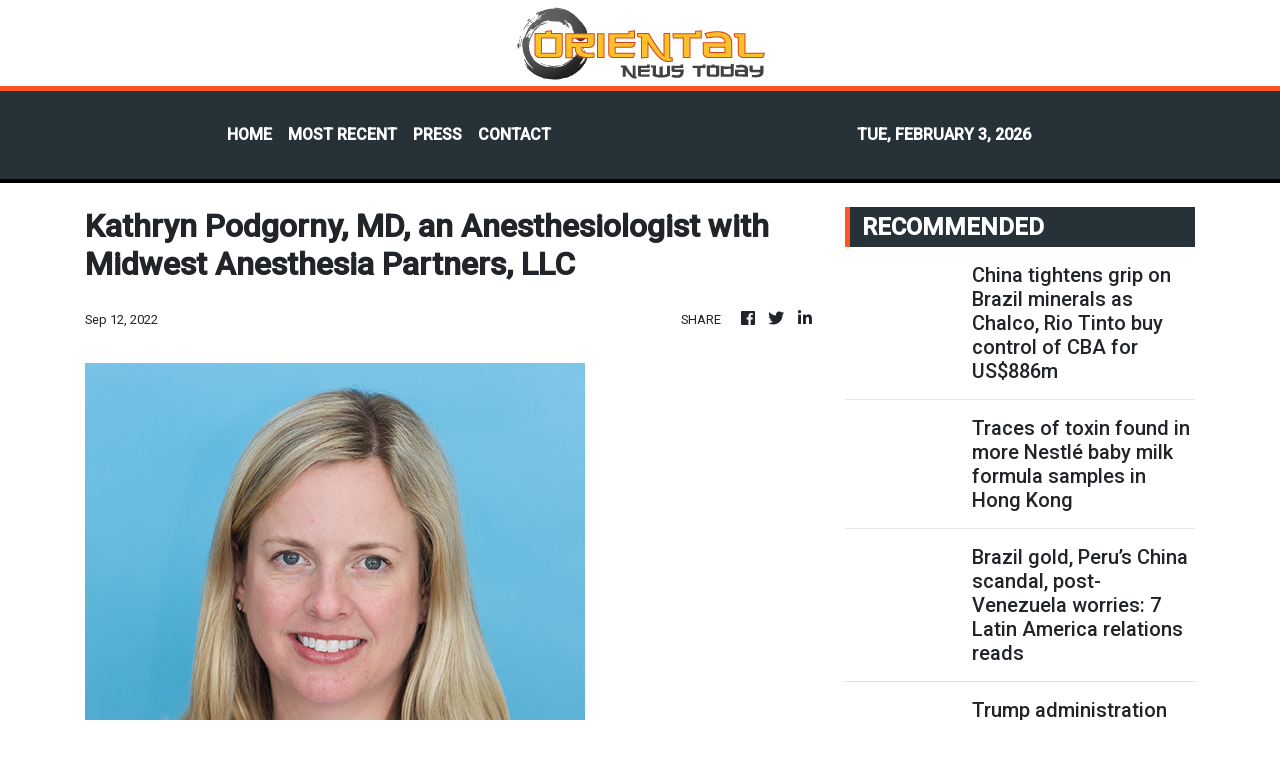

--- FILE ---
content_type: text/html; charset=utf-8
request_url: https://us-central1-vertical-news-network.cloudfunctions.net/get/fetch-include-rss
body_size: 43981
content:
[
  {
    "id": 113552895,
    "title": "China tightens grip on Brazil minerals as Chalco, Rio Tinto buy control of CBA for US$886m",
    "summary": "China’s state-owned aluminium giant Chalco and Anglo-Australian miner Rio Tinto have agreed to buy a controlling stake in Brazil’s Companhia Brasileira de Aluminio (CBA) in a deal valued at US$886 million, marking one of the most significant foreign acquisitions in Brazil’s metals sector in recent years and reinforcing China’s growing footprint in the country’s strategic mineral assets.\nThe transaction covers Brazilian conglomerate Grupo Votorantim’s 68.6 per cent stake in CBA and will be...",
    "slug": "china-tightens-grip-on-brazil-minerals-as-chalco-rio-tinto-buy-control-of-cba-for-us886m",
    "link": "https://www.scmp.com/news/china/diplomacy/article/3342156/china-tightens-grip-brazil-minerals-chalco-rio-tinto-buy-control-cba-us886m?utm_source=rss_feed",
    "date_published": "2026-02-02T19:04:52.000Z",
    "images": "https://cdn.i-scmp.com/sites/default/files/styles/1280x720/public/d8/images/canvas/2026/02/03/60d3b19a-4f3f-4689-9643-3fad46ab06be_d91f5edd.jpg?itok=vuahI3EH&v=1770060855",
    "categories": "1558",
    "img_id": "0",
    "caption": "",
    "country": "China",
    "source_type": "rss",
    "source": "South China Morning Post"
  },
  {
    "id": 113540538,
    "title": "Traces of toxin found in more Nestlé baby milk formula samples in Hong Kong",
    "summary": "Hong Kong authorities have found traces of a toxin in another five samples of Nestlé baby milk formula, marking the second such discovery since batches of the firm’s products were withdrawn over contamination fears.\nThe Centre for Food Safety said on Monday night that during its ongoing follow-up investigations, five samples among 22 batches recalled earlier tested positive for the toxin cereulide, produced by the Bacillus cereus bacterium.\nThe toxin levels ranged from 0.2 to 1.3 micrograms per...",
    "slug": "traces-of-toxin-found-in-more-nestle-baby-milk-formula-samples-in-hong-kong",
    "link": "https://www.scmp.com/news/hong-kong/health-environment/article/3342152/traces-toxin-found-more-nestle-baby-milk-formula-samples-hong-kong?utm_source=rss_feed",
    "date_published": "2026-02-02T16:02:04.000Z",
    "images": "https://cdn.i-scmp.com/sites/default/files/styles/1280x720/public/d8/images/canvas/2026/02/02/9278d532-fd6a-4790-8de0-f71151f54a28_f9470bf2.jpg?itok=IuTaSs-I&v=1770047736",
    "categories": "1558",
    "img_id": "0",
    "caption": "",
    "country": "Hong Kong",
    "source_type": "rss",
    "source": "South China Morning Post"
  },
  {
    "id": 113540539,
    "title": "Brazil gold, Peru’s China scandal, post-Venezuela worries: 7 Latin America relations reads",
    "summary": "We have selected seven of the most interesting and important news stories covering Latin America relations from the past few weeks. If you would like to see more of our reporting, please consider subscribing.\n1. US won’t rule out pressuring Venezuela to curb China, Russia ties\n\nIn the wake of the abduction of Venezuelan leader Nicolas Maduro on January 3, the White House stopped short of denying reports that America had urged Venezuela to cut ties with US adversaries such as China, Russia and...",
    "slug": "brazil-gold-perus-china-scandal-postvenezuela-worries-7-latin-america-relations-reads",
    "link": "https://www.scmp.com/news/china/diplomacy/article/3341901/brazil-gold-perus-china-scandal-post-venezuela-worries-7-latin-america-relations-reads?utm_source=rss_feed",
    "date_published": "2026-02-02T15:59:08.000Z",
    "images": "https://cdn.i-scmp.com/sites/default/files/styles/1280x720/public/d8/images/canvas/2026/01/31/b7b22ad3-14a4-44d9-b478-5ec244af6992_282d41fa.jpg?itok=W0Wz9MDb&v=1769793990",
    "categories": "1558",
    "img_id": "0",
    "caption": "",
    "country": "China",
    "source_type": "rss",
    "source": "South China Morning Post"
  },
  {
    "id": 113540540,
    "title": "Trump administration plans US$12 billion push to curb China’s grip on critical minerals",
    "summary": "Seeking to blunt China’s dominance over critical minerals that underpin hi-tech manufacturing, the administration of US President Donald Trump is rolling out a slate of measures this week aimed at reducing US reliance on Beijing.\nA White House official has confirmed to the South China Morning Post that Trump will be launching a US$12 billion public-private initiative to build a large commercial stockpile of critical minerals titled “Project Vault”.\nThe project is being billed as a strategic...",
    "slug": "trump-administration-plans-us12-billion-push-to-curb-chinas-grip-on-critical-minerals",
    "link": "https://www.scmp.com/news/us/economy-trade-business/article/3342151/trump-administration-unveil-12-billion-push-curb-chinas-grip-critical-minerals?utm_source=rss_feed",
    "date_published": "2026-02-02T15:33:37.000Z",
    "images": "https://cdn.i-scmp.com/sites/default/files/styles/1280x720/public/d8/images/canvas/2026/02/02/5dea1d97-e364-4dd3-825a-9e3845731c0d_acd205e6.jpg?itok=2Ft6F8Zf&v=1770046416",
    "categories": "1558",
    "img_id": "0",
    "caption": "",
    "country": "China",
    "source_type": "rss",
    "source": "South China Morning Post"
  },
  {
    "id": 113540541,
    "title": "More overseas Chinese grads return, as brain gain powers future of home-grown frontiers",
    "summary": "Defying a tight domestic job market, a record wave of overseas graduates is flooding back to China, eager to snatch up opportunities in its fast-growing tech and advanced manufacturing sectors.\nThe influx, up 12 per cent in 2025 to an eight-year high, signals “determined confidence” among globally trained talent, according to findings by job-recruitment platform Zhaopin.\nAnd the robustness of this homecoming trend, at 2.25 times the 2018 level, points to a “sustained trend” in domestic...",
    "slug": "more-overseas-chinese-grads-return-as-brain-gain-powers-future-of-homegrown-frontiers",
    "link": "https://www.scmp.com/economy/china-economy/article/3342123/more-overseas-chinese-grads-return-brain-gain-powers-future-home-grown-frontiers?utm_source=rss_feed",
    "date_published": "2026-02-02T15:00:15.000Z",
    "images": "https://cdn.i-scmp.com/sites/default/files/styles/1280x720/public/d8/images/canvas/2026/02/02/e1758571-ef90-4006-bd1d-d56c22e3bd25_8c50ac45.jpg?itok=nKxI2uUz&v=1770029848",
    "categories": "1558",
    "img_id": "0",
    "caption": "",
    "country": "China",
    "source_type": "rss",
    "source": "South China Morning Post"
  },
  {
    "id": 113540542,
    "title": "Trump’s peace board no match for UN and a possible boon to China, analysts find",
    "summary": "US President Donald Trump’s Board of Peace is unlikely to pose a credible challenge to the United Nations, analysts say.\nThey also warn that legal ambiguity, as well as doubts over credibility and funding, make the initiative’s long-term viability uncertain.\nBeijing was likely to respond cautiously but might also see some advantages if Washington’s attention was diverted elsewhere, leading to China potentially taking on a more proactive role in some regional security matters, they said.\nThe...",
    "slug": "trumps-peace-board-no-match-for-un-and-a-possible-boon-to-china-analysts-find",
    "link": "https://www.scmp.com/news/china/diplomacy/article/3342092/trumps-peace-board-no-match-un-and-possible-boon-china-analysts-find?utm_source=rss_feed",
    "date_published": "2026-02-02T15:00:11.000Z",
    "images": "https://cdn.i-scmp.com/sites/default/files/styles/1280x720/public/d8/images/canvas/2026/02/02/87541e05-bc02-4609-9316-15fa2d3c2954_32e1495e.jpg?itok=7RN65FDI&v=1770021230",
    "categories": "1558",
    "img_id": "0",
    "caption": "",
    "country": "China",
    "source_type": "rss",
    "source": "South China Morning Post"
  },
  {
    "id": 113540545,
    "title": "Four members of Myanmar-based fraud gang executed",
    "summary": "China on Monday executed four leading members of Myanmar-based scam syndicates.\r\n\r\nThey were members of the Bai family criminal group based in northern Myanmar, the Shenzhen Intermediate People's Court said in a statement.\r\n\r\nThe four had been sentenced to death in November 2025 for crimes including intentional homicide, telecom fraud and drug trafficking. Their appeals were later dismissed.\r\n\r\nA fifth person sentenced to death, Bai Suocheng, \"died of illness\" following the November verdict, the court said. He was alleged to have been the group's ringleader.\r\n\r\nAccording to the Supreme People's Court which reviewed the case, the funds involved in the gang's fraud and gambling activities exceeded 29 billion yuan, and their criminal acts resulted in the deaths of six Chinese citizens and caused injuries to several others.\r\n\r\nLast week, a court in Wenzhou announced the execution of 11 people linked to telecom scam operations with the Ming family criminal group. (Xinhua & agencies)",
    "slug": "four-members-of-myanmarbased-fraud-gang-executed",
    "link": "https://news.rthk.hk/rthk/en/component/k2/1842400-20260202.htm",
    "date_published": "2026-02-02T14:15:01.000Z",
    "images": "",
    "categories": "1558",
    "img_id": "0",
    "caption": "",
    "country": "China",
    "source_type": "rss",
    "source": "RTHK"
  },
  {
    "id": 113529488,
    "title": "Will Tencent’s red packet cash giveaway work again in crowded AI market?",
    "summary": "Chinese tech giant Tencent Holdings aims to replicate the success of WeChat Pay by splashing cash for its artificial intelligence app Yuanbao, but analysts are sceptical about whether subsidies can move the needle in the increasingly crowded market.\nYuanbao’s 1 billion yuan (US$144 million) promotional campaign, which gives out cash through digital red packets to drive adoption, kicked off with a high-profile launch on Sunday, as many users woke up to find their WeChat groups flooded with...",
    "slug": "will-tencents-red-packet-cash-giveaway-work-again-in-crowded-ai-market",
    "link": "https://www.scmp.com/tech/article/3342111/red-packet-rumble-will-tencents-cash-giveaway-work-again-crowded-ai-market?utm_source=rss_feed",
    "date_published": "2026-02-02T14:00:15.000Z",
    "images": "https://cdn.i-scmp.com/sites/default/files/styles/1280x720/public/d8/images/canvas/2026/02/02/c18c1ba7-79c5-4eac-810f-baa55ccf9f01_2a37f92c.jpg?itok=0OsJ5gpi&v=1770025184",
    "categories": "3492,4637,1005,1432,1436,2688,3484,3493,3552,3563,3566,4645,4654,4671,4728,4743,4751,4752,4758,4771,4772,4779,4780,4794,4795,4796,4797",
    "img_id": "0",
    "caption": "",
    "country": "China",
    "source_type": "rss",
    "source": "South China Morning Post"
  },
  {
    "id": 113529476,
    "title": "Will Tencent’s red packet cash giveaway work again in crowded AI market?",
    "summary": "Chinese tech giant Tencent Holdings aims to replicate the success of WeChat Pay by splashing cash for its artificial intelligence app Yuanbao, but analysts are sceptical about whether subsidies can move the needle in the increasingly crowded market.\nYuanbao’s 1 billion yuan (US$144 million) promotional campaign, which gives out cash through digital red packets to drive adoption, kicked off with a high-profile launch on Sunday, as many users woke up to find their WeChat groups flooded with...",
    "slug": "will-tencents-red-packet-cash-giveaway-work-again-in-crowded-ai-market",
    "link": "https://www.scmp.com/tech/article/3342111/red-packet-rumble-will-tencents-cash-giveaway-work-again-crowded-ai-market?utm_source=rss_feed",
    "date_published": "2026-02-02T14:00:15.000Z",
    "images": "https://cdn.i-scmp.com/sites/default/files/styles/1280x720/public/d8/images/canvas/2026/02/02/c18c1ba7-79c5-4eac-810f-baa55ccf9f01_2a37f92c.jpg?itok=0OsJ5gpi&v=1770025184",
    "categories": "1558",
    "img_id": "0",
    "caption": "",
    "country": "China",
    "source_type": "rss",
    "source": "South China Morning Post"
  },
  {
    "id": 113529477,
    "title": "TikTok’s new owners, eyes on Greenland, US farmers’ plight: 7 US-China relations reads",
    "summary": "We have selected seven of the most interesting and important news stories covering US-China relations from the past few weeks. If you would like to see more of our reporting, please consider subscribing.\n1. Trump sells tariffs as farmers’ win in Iowa, but many aren’t buying it\n\nIn January, US President Donald Trump said farmers were “going to be the biggest beneficiary” of his tariff policy, even if it was “going to take a little while to kick in”. But many remained anxious that they could once...",
    "slug": "tiktoks-new-owners-eyes-on-greenland-us-farmers-plight-7-uschina-relations-reads",
    "link": "https://www.scmp.com/news/china/article/3341910/tiktoks-new-owners-eyes-greenland-us-farmers-plight-7-us-china-relations-reads?utm_source=rss_feed",
    "date_published": "2026-02-02T14:00:11.000Z",
    "images": "https://cdn.i-scmp.com/sites/default/files/styles/1280x720/public/d8/images/canvas/2026/01/31/3ac46fc0-1300-4f60-a603-d6aabb1b544f_067a3f76.jpg?itok=Z-Ok6L7B&v=1769811748",
    "categories": "1558",
    "img_id": "0",
    "caption": "",
    "country": "China",
    "source_type": "rss",
    "source": "South China Morning Post"
  },
  {
    "id": 113529478,
    "title": "Could Greenland and Iran have been factors behind latest China-Russia talks?",
    "summary": "Donald Trump’s repeated threats against Greenland and rising tensions with Iran may have been a factor in the latest round of talks between China and Russia, according to Chinese observers.\nChinese Foreign Minister Wang Yi and Sergei Shoigu, the head of the Russian Security Council, met in Beijing on Sunday. According to the Chinese foreign ministry, Wang warned of the danger of the world lapsing into the “law of the jungle”.\n“China and Russia should maintain close communication on major issues...",
    "slug": "could-greenland-and-iran-have-been-factors-behind-latest-chinarussia-talks",
    "link": "https://www.scmp.com/news/china/diplomacy/article/3342142/could-greenland-and-iran-have-been-factors-behind-latest-china-russia-talks?utm_source=rss_feed",
    "date_published": "2026-02-02T13:44:00.000Z",
    "images": "https://cdn.i-scmp.com/sites/default/files/styles/1280x720/public/d8/images/canvas/2026/02/02/7c534ee7-2690-40ec-9ecc-2690c912ee4d_ff01a148.jpg?itok=hpOHh_LV&v=1770039834",
    "categories": "1558",
    "img_id": "0",
    "caption": "",
    "country": "China",
    "source_type": "rss",
    "source": "South China Morning Post"
  },
  {
    "id": 113529493,
    "title": "Rehousing plans for two public estates endorsed",
    "summary": "The Housing Authority on Monday approved the clearance and rehousing arrangements for Sai Wan Estate in Kennedy Town and Phase 1 of Ma Tau Wai Estate in To Kwa Wan as part of redevelopment plans.\r\n\r\nResidents of Sai Wan Estate are required to move out by September 2029, while those living in blocks under Phase 1 clearance of Ma Tau Wai Estate must vacate by July 2029.\r\n\r\nAffected households will be offered rehousing in other public housing projects currently under development in the same district. \r\n\r\nThey will receive a one-off relocation subsidy ranging from HK$10,350 to HK$33,050, depending on family size.\r\n\r\nIn addition, they will be given priority to buy subsidised flats launched for sale before the target clearance date. \r\n\r\nEligible one-person and two-person households may otherwise opt for a cash allowance of between HK$82,700 and HK$100,220 instead of rehousing.\r\n\r\nFor affected shop tenants, the Housing Authority will offer ex-gratia allowances equivalent to 15 times the monthly exclusive rent applicable on the day of the clearance announcement.\r\n\r\nShops \"with unique characteristics and values of retention\" will be selected and their operators will be allowed to participate in restricted tender exercises to lease selected vacant shops.\r\n\r\nIf they choose not to participate or are unsuccessful in the tender, they will receive a lump-sum payment of HK$113,500.\r\n\r\nThe plans were discussed and endorsed earlier on Monday by three committees under the authority.\r\n\r\nSpeaking to reporters after the meeting, Michael Luk, a member of the Commercial Properties Committee, said both estates have many elderly households, and he is concerned the relocation subsidy may not be sufficient.\r\n\r\n“I think the Housing Authority should review the current relocation subsidy calculation mechanism,” he said.\r\n\r\n“Or it should establish a tiered system under which those with greater economic means might receive a lower subsidy, while less privileged families or elderly households might receive additional subsidy.”\r\n\r\nAnother committee member, Anthony Chiu, pointed out that rental levels in newly built public housing estates are generally higher than in older estates, which could add to the financial burden of lower-income families and elderly residents.\r\n\r\nChiu, who's also executive director of the Federation of Public Housing Estates, added that with a notification period of more than 40 months for residents to move out, they should have sufficient time to make the necessary arrangements and plan ahead.",
    "slug": "rehousing-plans-for-two-public-estates-endorsed",
    "link": "https://news.rthk.hk/rthk/en/component/k2/1842394-20260202.htm",
    "date_published": "2026-02-02T13:40:34.000Z",
    "images": "",
    "categories": "1558",
    "img_id": "0",
    "caption": "",
    "country": "Hong Kong",
    "source_type": "rss",
    "source": "RTHK"
  },
  {
    "id": 113529473,
    "title": "Hong Kong crypto investors stay cautious but upbeat as bitcoin sell-off deepens",
    "summary": "Hong Kong’s cryptocurrency investors remain cautiously optimistic despite a sharp market sell-off over the weekend that pushed major digital assets to months-long lows.\nBitcoin slid to US$74,541 on Monday morning, its lowest level in 10 months, extending a decline of about 40 per cent from its record high above US$126,000.\nThat peak had been fuelled in part by expectations of a more crypto-friendly stance from the Trump administration. Other major tokens also weakened, with Ethereum down more...",
    "slug": "hong-kong-crypto-investors-stay-cautious-but-upbeat-as-bitcoin-selloff-deepens",
    "link": "https://www.scmp.com/business/article/3342126/hong-kong-crypto-investors-stay-cautious-upbeat-bitcoin-sell-deepens?utm_source=rss_feed",
    "date_published": "2026-02-02T13:30:17.000Z",
    "images": "https://cdn.i-scmp.com/sites/default/files/styles/1280x720/public/d8/images/canvas/2026/02/02/4d70bbce-3279-4dfc-96d3-6bb544c60178_e0865755.jpg?itok=rbWJk5LR&v=1770030391",
    "categories": "1558",
    "img_id": "0",
    "caption": "",
    "country": "Hong Kong",
    "source_type": "rss",
    "source": "South China Morning Post"
  },
  {
    "id": 113529479,
    "title": "China pushes to shore up government finances with tax rises on several sectors",
    "summary": "China has tightened tax incentives and raised preferential rates in several sectors as part of a broader push to generate more government funds, after experiencing a sharp drop in fiscal revenues amid an economic slowdown and persistent deflationary pressure.\nThe Ministry of Finance and State Taxation Administration released a slew of detailed provisions for the country’s new value-added tax (VAT) law over the weekend, which included raising the rate applied to telecommunication services from 6...",
    "slug": "china-pushes-to-shore-up-government-finances-with-tax-rises-on-several-sectors",
    "link": "https://www.scmp.com/economy/china-economy/article/3342098/china-pushes-shore-government-finances-tax-rises-several-sectors?utm_source=rss_feed",
    "date_published": "2026-02-02T13:30:11.000Z",
    "images": "https://cdn.i-scmp.com/sites/default/files/styles/1280x720/public/d8/images/canvas/2026/02/02/84f5d4de-78b1-40ba-acc3-0836ccbce391_312f449c.jpg?itok=v8zPBM6B&v=1770022719",
    "categories": "1558",
    "img_id": "0",
    "caption": "",
    "country": "China",
    "source_type": "rss",
    "source": "South China Morning Post"
  },
  {
    "id": 113529474,
    "title": "Hong Kong aims to enlist more private hospitals in free newborn screening scheme",
    "summary": "More private hospitals in Hong Kong are expected to join the government’s free newborn screening programme for rare genetic conditions this year, according to health authorities.\nThe scheme tests newborns for inherited metabolic disorders, enabling early identification and treatment while easing the long-term burden on the public healthcare system.\nThe programme, launched in 2020, already covers all babies born in public hospitals.\nLast year, the screening was extended to two private ones under...",
    "slug": "hong-kong-aims-to-enlist-more-private-hospitals-in-free-newborn-screening-scheme",
    "link": "https://www.scmp.com/news/hong-kong/health-environment/article/3342134/hong-kong-aims-enlist-more-private-hospitals-free-newborn-screening-scheme?utm_source=rss_feed",
    "date_published": "2026-02-02T13:10:17.000Z",
    "images": "https://cdn.i-scmp.com/sites/default/files/styles/1280x720/public/d8/images/canvas/2026/02/02/bdbc2f02-9bca-4a5c-8cf5-67c9cc8501ae_c946519e.jpg?itok=SlIUFKnH&v=1770034649",
    "categories": "1558",
    "img_id": "0",
    "caption": "",
    "country": "Hong Kong",
    "source_type": "rss",
    "source": "South China Morning Post"
  },
  {
    "id": 113529480,
    "title": "China’s first-of-a-kind ABF crystal creates most energised solid-state laser beam",
    "summary": "The shortest wavelength of a laser beam generated from a crystal has been realised in a laboratory at the Xinjiang Technical Institute of Physics and Chemistry, Chinese Academy of Sciences, according to a new paper.\nAt 158.9 nanometres (nm), it leads to all-solid-state lasers with the highest output energy recorded.\nThe all-solid-state solution offers a desktop-scale size, lower cost, easier maintenance and performance equal to room-sized laser systems, such as those based on gas plasma and...",
    "slug": "chinas-firstofakind-abf-crystal-creates-most-energised-solidstate-laser-beam",
    "link": "https://www.scmp.com/news/china/science/article/3342103/chinas-first-kind-abf-crystal-creates-most-energised-solid-state-laser-beam?utm_source=rss_feed",
    "date_published": "2026-02-02T13:00:13.000Z",
    "images": "https://cdn.i-scmp.com/sites/default/files/styles/1280x720/public/d8/images/canvas/2026/02/02/f7383b11-5b87-489d-909c-95a6e6193f5d_e5a471ac.jpg?itok=QNFwzIyh&v=1770023653",
    "categories": "1558",
    "img_id": "0",
    "caption": "",
    "country": "China",
    "source_type": "rss",
    "source": "South China Morning Post"
  },
  {
    "id": 113529481,
    "title": "Huawei woes, Canada-China EV deal, Europe on the menu? 7 global relations reads",
    "summary": "We have selected seven of the most interesting and important news stories covering global relations from the past few weeks. If you would like to see more of our reporting, please consider subscribing.\n1. Trump’s freewheeling Davos speech stirs unease among global audience\n\nThere was moderate relief after US President Donald Trump walked back his threat to take Greenland by force at the World Economic Forum in Davos, Switzerland, in January – but also concern among critics and lawmakers that his...",
    "slug": "huawei-woes-canadachina-ev-deal-europe-on-the-menu-7-global-relations-reads",
    "link": "https://www.scmp.com/news/china/diplomacy/article/3341906/huawei-woes-canada-china-ev-deal-europe-menu-7-global-relations-reads?utm_source=rss_feed",
    "date_published": "2026-02-02T13:00:10.000Z",
    "images": "https://cdn.i-scmp.com/sites/default/files/styles/1280x720/public/d8/images/canvas/2026/01/31/e672ac3c-7eb6-466c-8acb-e2b44e39c501_fa131d95.jpg?itok=EDIlFHiy&v=1769801957",
    "categories": "1558",
    "img_id": "0",
    "caption": "",
    "country": "China",
    "source_type": "rss",
    "source": "South China Morning Post"
  },
  {
    "id": 113529475,
    "title": "Hong Kong business confidence hits 2-year high, survey finds",
    "summary": "Business confidence in Hong Kong has reached its highest level in two years, with more than half the companies polled by the American Chamber of Commerce in the city expressing optimism about their outlook for 2026, noting that geopolitical tensions had largely stabilised.\nHowever, the chamber’s survey also found that 43 per cent of respondents ranked “overseas public perception” of Hong Kong among the top business challenges, while 62 per cent cited “perceived lack of differentiation” between...",
    "slug": "hong-kong-business-confidence-hits-2year-high-survey-finds",
    "link": "https://www.scmp.com/news/hong-kong/hong-kong-economy/article/3342138/hong-kong-business-confidence-hits-2-year-high-survey-finds?utm_source=rss_feed",
    "date_published": "2026-02-02T12:42:11.000Z",
    "images": "https://cdn.i-scmp.com/sites/default/files/styles/1280x720/public/d8/images/canvas/2026/02/02/b5b93fad-def0-4c97-a212-45a1a4eda222_b45a024d.jpg?itok=hrWYSA98&v=1770036129",
    "categories": "1558",
    "img_id": "0",
    "caption": "",
    "country": "Hong Kong",
    "source_type": "rss",
    "source": "South China Morning Post"
  },
  {
    "id": 113529482,
    "title": "As great powers bet on AI, what of the workforce holding it together?",
    "summary": "Artificial intelligence (AI) may look automated, but it runs on human labour. Behind every chatbot and image generator are thousands of people labelling images, tagging text, moderating content and training systems to understand language and culture. This invisible workforce has quietly become a critical layer of the global AI economy.\nIndia has emerged as a major hub for this work. Its large English-speaking workforce and long history in information technology outsourcing have made it a go-to...",
    "slug": "as-great-powers-bet-on-ai-what-of-the-workforce-holding-it-together",
    "link": "https://www.scmp.com/opinion/asia-opinion/article/3341993/great-powers-bet-ai-what-workforce-holding-it-together?utm_source=rss_feed",
    "date_published": "2026-02-02T12:30:09.000Z",
    "images": "https://cdn.i-scmp.com/sites/default/files/styles/1280x720/public/d8/images/canvas/2026/02/02/2a7ccc28-17a9-4ba8-9c97-a9482d5bacc5_75ce95a1.jpg?itok=IWK36jgM&v=1769999931",
    "categories": "1558",
    "img_id": "0",
    "caption": "",
    "country": "China",
    "source_type": "rss",
    "source": "South China Morning Post"
  },
  {
    "id": 113529494,
    "title": "SAR to face FC Seoul in Lunar New Year Cup",
    "summary": "Team Hong Kong, China will face FC Seoul in the Lunar New Year Cup later this month.\r\n\r\nThe annual football showcase will be played at Hong Kong Stadium at 3pm on Saturday, February 21, the fifth day of the Year of the Horse. \r\n\r\nEric Fok, chairman of The Football Association of Hong Kong, China, said playing against the South Korea’s K League 1 side offers a valuable opportunity for young local players to gain experience against higher-level international opposition. \r\n\r\n“We’ll be having a lot of different competitions this year, so we hope that hosting different types of competitions can serve the needs of different fans,” he said.\r\n\r\n“I believe everyone has their own favourite teams. For the Lunar New Year Cup, we emphasise the festive atmosphere.”\r\n\r\nTickets for the match will go on sale online from 3pm on Tuesday.",
    "slug": "sar-to-face-fc-seoul-in-lunar-new-year-cup",
    "link": "https://news.rthk.hk/rthk/en/component/k2/1842388-20260202.htm",
    "date_published": "2026-02-02T11:44:10.000Z",
    "images": "",
    "categories": "1558",
    "img_id": "0",
    "caption": "",
    "country": "Hong Kong",
    "source_type": "rss",
    "source": "RTHK"
  },
  {
    "id": 113517321,
    "title": "China moves to boost cybercrime penalties by adding exit ban after sentences",
    "summary": "China is looking to escalate measures against cybercriminals operating inside and outside its borders by banning convicted citizens from leaving the country, even after they have completed their sentences.\nThe draft Cybercrime Prevention and Control Law bill comes as China doubles down on working with Southeast Asian countries to crack down on cross-border online fraud.\nThe bill, which aims to impose an exit ban on Chinese people found guilty of cross-border online crimes for up to three years...",
    "slug": "china-moves-to-boost-cybercrime-penalties-by-adding-exit-ban-after-sentences",
    "link": "https://www.scmp.com/news/china/politics/article/3342128/china-moves-boost-cybercrime-penalties-adding-exit-ban-after-sentences?utm_source=rss_feed",
    "date_published": "2026-02-02T11:34:58.000Z",
    "images": "https://cdn.i-scmp.com/sites/default/files/styles/1280x720/public/d8/images/canvas/2026/02/02/125d27b7-053d-4bca-bc50-d256dc794378_d0ce30d2.jpg?itok=Y1zzmEet&v=1770030613",
    "categories": "1558",
    "img_id": "0",
    "caption": "",
    "country": "China",
    "source_type": "rss",
    "source": "South China Morning Post"
  },
  {
    "id": 113517322,
    "title": "Taiwan’s KMT stresses ‘family’ ties with mainland China as vice-chair begins Beijing visit",
    "summary": "Taiwan’s main opposition Kuomintang (KMT) on Monday reaffirmed its view of mainland China as “family” as the party’s vice-chairman departed for talks with counterparts in Beijing.\nThe trip by Hsiao Hsu-tsen has drawn fierce criticism from Taiwan’s ruling Democratic Progressive Party (DPP) and reignited debate over the island’s cross-strait strategy.\nHsaio, who is leading a 40-member delegation to a think tank forum with the Communist Party of China, said the visit was aimed at creating a more...",
    "slug": "taiwans-kmt-stresses-family-ties-with-mainland-china-as-vicechair-begins-beijing-visit",
    "link": "https://www.scmp.com/news/china/politics/article/3342127/kmt-stresses-family-ties-mainland-china-vice-chair-begins-beijing-visit?utm_source=rss_feed",
    "date_published": "2026-02-02T11:30:11.000Z",
    "images": "https://cdn.i-scmp.com/sites/default/files/styles/1280x720/public/d8/images/canvas/2026/02/02/be911a61-4a74-4d88-b570-150400375cda_a8ff9ea4.jpg?itok=-iWFBrOz&v=1770030547",
    "categories": "1558",
    "img_id": "0",
    "caption": "",
    "country": "China",
    "source_type": "rss",
    "source": "South China Morning Post"
  },
  {
    "id": 113517323,
    "title": "When a robot topples: China’s Xpeng deals with fallout from humanoid’s public plunge",
    "summary": "Chinese electric vehicle (EV) maker Xpeng Motors showcased its humanoid robot in front of hundreds of onlookers at a mall in the southern metropolis of Shenzhen over the weekend, but a backwards flop became headlines, reflecting the bumpy journey ahead for such machines.\nAfter completing a smooth catwalk to the centre of the audience on Saturday, Iron, the 178cm robot said to walk with humanlike grace, lost its balance and fell backwards when standing still on the stage, according to multiple...",
    "slug": "when-a-robot-topples-chinas-xpeng-deals-with-fallout-from-humanoids-public-plunge",
    "link": "https://www.scmp.com/tech/article/3342102/when-robot-topples-chinas-xpeng-deals-fallout-humanoids-public-plunge?utm_source=rss_feed",
    "date_published": "2026-02-02T11:00:10.000Z",
    "images": "https://cdn.i-scmp.com/sites/default/files/styles/1280x720/public/d8/images/canvas/2026/02/02/c8998d58-230d-4795-88b4-975cdc64f2f4_383e55c2.jpg?itok=_Us4K0Tz&v=1770035445",
    "categories": "1558",
    "img_id": "0",
    "caption": "",
    "country": "China",
    "source_type": "rss",
    "source": "South China Morning Post"
  },
  {
    "id": 113529495,
    "title": "CPA Australia puts SAR budget deficit at HK$900m",
    "summary": "Accountancy body CPA Australia said on Monday it expected Hong Kong to see a fiscal deficit of HK$900 million this financial year. \r\n\r\nIt said that while a buoyant stock market had been boosting revenue, the government had committed large amounts of capital expenditure on projects like the Northern Metropolis. \r\n\r\nIt forecast reserves to dip to HK$653 billion through the end of March – a level it considers to be healthy. \r\n\r\nAhead of the financial secretary's budget proposals later this month, the group proposed that one way for the government to further increase revenue was to offer tax deductions for companies seeking to list in the Hong Kong bourse, which would generate more market activities and stamp-duty income.\r\n\r\nAnother is to group strategic enterprises, such as those in life sciences, artificial intelligence and fintech, under a special tax system to attract them to set up shop in the Northern Metropolis.\r\n\r\n\"We recommend offering a preferential profits tax rate as low as 5 percent,\" said Karina Wong, CPA Australia Greater China's taxation committee deputy chairwoman.\r\n\r\n\"At the same time, the government may consider exempting stamp duties on property leases for commercial and industrial developments in the metropolis for defined periods, say 10 years.\"\r\n\r\nWong proposed keeping the 100 percent salaries tax rebate for this fiscal year for individual taxpayers, capped at HK$6,000, along with other concessions.\r\n\r\n\"We suggest the introduction of a tax deduction of up to HK$60,000 for working families who employ domestic helpers for caring for children and the elderly.\r\n\r\n\"And we propose the introduction of a tax deduction of up to HK$2,000 for sports-related expenses to encourage taxpayers to focus on physical health and wellness.\"\r\n\r\nFor small to medium enterprises (SMEs), the group proposes doubling the tax concession cap under the two-tier profits tax regime at the concessional 8.25 percent rate from HK$2 million to HK$4 million of assessable profits.\r\n\r\nIt also said the SME Financing Guarantee Scheme, which is due to end in March, should be extended by another two years to give firms more breathing room.",
    "slug": "cpa-australia-puts-sar-budget-deficit-at-hk900m",
    "link": "https://news.rthk.hk/rthk/en/component/k2/1842384-20260202.htm",
    "date_published": "2026-02-02T10:58:52.000Z",
    "images": "",
    "categories": "1558",
    "img_id": "0",
    "caption": "",
    "country": "Hong Kong",
    "source_type": "rss",
    "source": "RTHK"
  },
  {
    "id": 113517314,
    "title": "Hong Kong police arrest hundreds in HK$620 million fraud, money-laundering crackdown",
    "summary": "Hong Kong police have arrested more than 680 people in a series of recent operations targeting deception and money laundering, with suspected criminal proceeds reaching HK$620 million (US$79.5 million).\nAmong the cases uncovered in the past three weeks were romance scams in which victims were cheated twice and unauthorised money transactions where some bank customers used the same passwords for their online accounts and email logins, police revealed on Monday.\nOfficers arrested 682 people, aged...",
    "slug": "hong-kong-police-arrest-hundreds-in-hk620-million-fraud-moneylaundering-crackdown",
    "link": "https://www.scmp.com/news/hong-kong/law-and-crime/article/3342122/hong-kong-police-arrest-680-hk620-million-fraud-money-laundering-crackdown?utm_source=rss_feed",
    "date_published": "2026-02-02T10:53:03.000Z",
    "images": "https://cdn.i-scmp.com/sites/default/files/styles/1280x720/public/d8/images/canvas/2026/02/02/5fac185f-f4dc-49fe-abe6-08a7b49b7395_c1f83cba.jpg?itok=M8PQI4W0&v=1770029508",
    "categories": "1558",
    "img_id": "0",
    "caption": "",
    "country": "Hong Kong",
    "source_type": "rss",
    "source": "South China Morning Post"
  },
  {
    "id": 113529496,
    "title": "Over 680 nabbed in raids targeting scams, tech crimes",
    "summary": "Police have rounded up 682 people in a citywide operation targeting scams, technology crimes and money laundering, with officers dismantling several syndicates including a family-run online romance scam ring.\r\n\r\nThe force on Monday said the individuals were arrested on suspicion of conspiracy to defraud, obtaining property by deception and money laundering during the three-week operation. \r\n\r\nThe suspects were allegedly involved in 580 cases with losses amounting to HK$620 million in total, according to police. \r\n\r\nDuring the period, officers arrested 11 people in relation to an online romance scam syndicate and a money laundering ring, which allegedly conned 314 people out of HK$44 million. \r\n\r\nChief inspector Lee Chun-man, of the Cybersecurity and Technology Crime Bureau, said some suspects allegedly posed as young women living abroad on dating apps to talk to the victims.\r\n\r\n\"When the relationship between the two parties reached a certain level, the syndicate allegedly posed as the young woman's superior or overseas police officers, claiming that the woman had unfortunately passed away,\" Lee said. \r\n\r\n\"The suspects also forged business cards and proof of estate, and said the woman had designated the victim to manage or inherit the assets, to ask the victim to pay fees.\"\r\n\r\nLee also alleged that members of the syndicate had impersonated police officers and reached out to the victims again, pretending that the case had been solved and demanding them to pay administrative fees to get back the money they had lost. \r\n\r\nOfficers also said the ring allegedly processed crime proceeds with the help of a separate money laundering syndicate using stooge bank accounts.\r\n\r\nThe syndicate was said to convert the proceeds into cryptocurrencies before cashing out, Lee added.",
    "slug": "over-680-nabbed-in-raids-targeting-scams-tech-crimes",
    "link": "https://news.rthk.hk/rthk/en/component/k2/1842372-20260202.htm",
    "date_published": "2026-02-02T10:07:26.000Z",
    "images": "",
    "categories": "1558",
    "img_id": "0",
    "caption": "",
    "country": "Hong Kong",
    "source_type": "rss",
    "source": "RTHK"
  },
  {
    "id": 113529497,
    "title": "Private hospitals should join newborn screening: HA",
    "summary": "The Hospital Authority on Monday said it hopes that all private hospitals will join its newborn screening programme for rare genetic conditions.\r\n\r\nThe test takes a few drops of blood from the newborn’s heel between 24 and 72 hours after birth.\r\n\r\nThe sample is then sent to a laboratory at the Hong Kong Children’s Hospital for analysis to detect inherited metabolic disorders that may not show symptoms at first but can cause serious problems if left untreated.\r\n\r\nThe programme already covers newborns at all eight public birthing hospitals and was extended to two private ones last year. \r\n\r\nThe screening is provided free of charge by the government as long as one parent is an SAR resident.\r\n\r\nSince 2020, more than 100,000 babies have taken the screening test and around 40 of them were found to have conditions requiring follow-up care, according to the Hospital Authority.\r\n\r\nDr Michael Wong, director of quality and safety at the Hospital Authority, stressed the importance of including all newborns in the programme, even if it means subsidising “richer parents” who give birth at private hospitals. \r\n\r\n“Some parents actually think that the cost isn't worth the risk, because for an individual parent, the risk is very, very small for the baby to have such a disease. But for the whole Hong Kong, you could see that each year we will have at least a few babies who have these problems,” he said. \r\n\r\n“Because of the serious illness or disability, they need to be cared for by our public healthcare system. So it creates an extra burden for the public healthcare system.”\r\n\r\nA consultant at Hong Kong Children’s Hospital, Dr Fung Cheuk-wing, explained that newborns can recover well if conditions are detected early.\r\n\r\n“From the metabolic disease point of view, we call it inherited metabolic disorder, and the commonest one is called citrin deficiency,” he said. \r\n\r\n“And the good thing is after we pick up these patients from the newborn screening, then we can start some relatively simple treatment.\r\n\r\n“For example, these kids cannot tolerate a high-carbohydrates diet, and that's why we need to switch to another milk formula, with lower carbohydrates but with higher fat content. \r\n\r\n“With the switch of the formula and with regular follow-up, the outcome is really [good].”",
    "slug": "private-hospitals-should-join-newborn-screening-ha",
    "link": "https://news.rthk.hk/rthk/en/component/k2/1842383-20260202.htm",
    "date_published": "2026-02-02T09:57:53.000Z",
    "images": "",
    "categories": "1558",
    "img_id": "0",
    "caption": "",
    "country": "Hong Kong",
    "source_type": "rss",
    "source": "RTHK"
  },
  {
    "id": 113529503,
    "title": "19 jailed over Beijing hospital fire that killed 29",
    "summary": "A total of 19 people received jail terms ranging from six years and six months to two years on Monday for their roles in a fire that killed 29 and injured 42 at a Beijing hospital in 2023.\r\n\r\nThe Fengtai District People's Court in Beijing announced first-instance verdicts for Wang Wenjie and 18 others on charges of causing a major liability accident.\r\n\r\nThe court found that the fire in Beijing Changfeng Hospital was caused by sparks from a construction project that ignited volatiles produced by combustible paint on April 18, 2023.\r\n\r\nFurthermore, the failure to effectively evacuate and relocate patients from upper floors contributed to the tragedy, which caused the 29 deaths, 42 injuries and severe economic losses.\r\n\r\nThe court held that the defendants violated safety management regulations during production and operations, leading to a major accident causing casualties. (Xinhua)",
    "slug": "19-jailed-over-beijing-hospital-fire-that-killed-29",
    "link": "https://news.rthk.hk/rthk/en/component/k2/1842374-20260202.htm",
    "date_published": "2026-02-02T09:40:14.000Z",
    "images": "",
    "categories": "1558",
    "img_id": "0",
    "caption": "",
    "country": "China",
    "source_type": "rss",
    "source": "RTHK"
  },
  {
    "id": 113529504,
    "title": "Spring Festival travel rush is on",
    "summary": "The Spring Festival travel rush began in China on Monday as the country ushered in its largest annual population migration.\r\n\r\nA total of 9.5 billion passenger trips are expected this year, which will be a historic high, according to Xinhua News Agency.\r\n\r\nRoad trips are expected to remain the dominant mode of travel, accounting for approximately 80 percent. \r\n\r\nAn estimated 540 million passenger trips will be handled by the country's railways, while the civil aviation sector will see 95 million trips. \r\n\r\nBoth the overall scale and daily peak traffic of rail and air travel are expected to surpass historic levels this year.\r\n\r\nThe 40-day travel rush, which began about two weeks before the start of the Chinese New Year, ends on March 13.",
    "slug": "spring-festival-travel-rush-is-on",
    "link": "https://news.rthk.hk/rthk/en/component/k2/1842376-20260202.htm",
    "date_published": "2026-02-02T09:36:36.000Z",
    "images": "",
    "categories": "1558",
    "img_id": "0",
    "caption": "",
    "country": "China",
    "source_type": "rss",
    "source": "RTHK"
  },
  {
    "id": 113517315,
    "title": "Hong Kong to set up high-level team to plan Apec finance ministers’ meeting",
    "summary": "Some 500 guests are expected to attend an Apec finance ministers’ meeting in Hong Kong in October, the first to be held in the city, with authorities set to appoint a team led by two senior officials to oversee planning for the event.\nSecretary for Financial Services and the Treasury Christopher Hui Ching-yu told a Legislative Council panel meeting on Monday that the government proposed setting up an event coordination team under his bureau to prepare for the meeting.\n“This meeting will provide...",
    "slug": "hong-kong-to-set-up-highlevel-team-to-plan-apec-finance-ministers-meeting",
    "link": "https://www.scmp.com/news/hong-kong/hong-kong-economy/article/3342110/government-proposes-planning-team-apec-finance-ministers-meeting-hong-kong?utm_source=rss_feed",
    "date_published": "2026-02-02T09:36:06.000Z",
    "images": "https://cdn.i-scmp.com/sites/default/files/styles/1280x720/public/d8/images/canvas/2026/02/02/a87e718f-ccf9-438b-8a9a-8aed82a80b40_f6063801.jpg?itok=gGkvMzkV&v=1770024966",
    "categories": "1558",
    "img_id": "0",
    "caption": "",
    "country": "Hong Kong",
    "source_type": "rss",
    "source": "South China Morning Post"
  },
  {
    "id": 113529498,
    "title": "Fees to rise for government car parks in March",
    "summary": "Drivers using 11 public car parks will have to pay an additional HK$150 per month starting March 1, the Transport Department said in an announcement of the fee hike on Monday.\r\n\r\nIt said in a statement that the hourly rate for all vehicles, except for motorcycles, will rise by HK$1.\r\n\r\nDay parking fees for cars, taxis and vans will surge by HK$10, compared with a HK$2 rise for motorcycles.\r\n\r\nFee increases for night parking will be HK$1 for motorcycles and HK$5 for all other vehicles.\r\n\r\nThe HK$150 increase for monthly parking applies to cars, taxis and vans, but the department said the rise would be less, HK$120, for taxis paying concessionary parking fees.\r\n\r\nFor motorcyclists, it will be HK$60 more a month.\r\n\r\nThe 11 facilities are Kennedy Town Car Park, Rumsey Street Car Park, Star Ferry Car Park, City Hall Car Park, Tin Hau Car Park, Shau Kei Wan Car Park, Aberdeen Car Park, Sheung Fung Street Car Park, Wong Tai Sin Car Park, Kwai Fong Car Park and Tsuen Wan Car Park.\r\n\r\nA spokesman said the department had taken into consideration factors such as charges at nearby public car parks, public acceptability and the utilisation of these car parks before deciding on the fee hikes.",
    "slug": "fees-to-rise-for-government-car-parks-in-march",
    "link": "https://news.rthk.hk/rthk/en/component/k2/1842367-20260202.htm",
    "date_published": "2026-02-02T09:33:59.000Z",
    "images": "",
    "categories": "1558",
    "img_id": "0",
    "caption": "",
    "country": "Hong Kong",
    "source_type": "rss",
    "source": "RTHK"
  },
  {
    "id": 113517324,
    "title": "Xi wants yuan’s global punch to match Chinese economic might",
    "summary": "President Xi Jinping has called for China’s yuan to become a global reserve currency, underscoring ambitions to carve out a greater role for it in world finance.\nThe country needed a “powerful currency” that could be “widely used in international trade, investment and foreign exchange markets, and attain reserve currency status”, Xi said in a commentary published on Saturday in Qiushi, the Communist Party’s ideology journal. The comments were first made in a 2024 speech to officials.\nXi spoke of...",
    "slug": "xi-wants-yuans-global-punch-to-match-chinese-economic-might",
    "link": "https://www.scmp.com/plus/economy/china-economy/article/3342099/xi-wants-yuans-global-punch-match-chinese-economic-might?utm_source=rss_feed",
    "date_published": "2026-02-02T09:00:11.000Z",
    "images": "https://cdn.i-scmp.com/sites/default/files/styles/1280x720/public/d8/images/canvas/2026/02/02/a1233c82-c9bc-460b-a695-7a79050db2b3_894987c3.jpg?itok=jE7HI053&v=1770022809",
    "categories": "1558",
    "img_id": "0",
    "caption": "",
    "country": "China",
    "source_type": "rss",
    "source": "South China Morning Post"
  },
  {
    "id": 113517325,
    "title": "China navigates US threats to anchor global shipbuilding dominance in 2025",
    "summary": "China secured the most new shipbuilding orders globally in 2025 despite a slight dip in market share, showing enduring market dominance amid industry turbulence sparked by US threats targeting the Chinese maritime sector, official data showed.\nChinese shipyards secured 107.8 million deadweight tonnage (DWT) in new orders in 2025 – a 4.6 per cent year-on-year decline – accounting for 69 per cent of the global market, down from a 74.1 per cent share in 2024, according to data released on Sunday by...",
    "slug": "china-navigates-us-threats-to-anchor-global-shipbuilding-dominance-in-2025",
    "link": "https://www.scmp.com/economy/global-economy/article/3342091/china-navigates-us-threats-anchor-global-shipbuilding-dominance-2025?utm_source=rss_feed",
    "date_published": "2026-02-02T09:00:10.000Z",
    "images": "https://cdn.i-scmp.com/sites/default/files/styles/1280x720/public/d8/images/canvas/2026/02/02/79499300-ff10-4777-ae33-361afccb89fa_e3bc2850.jpg?itok=0KwAY41v&v=1770021033",
    "categories": "1558",
    "img_id": "0",
    "caption": "",
    "country": "China",
    "source_type": "rss",
    "source": "South China Morning Post"
  },
  {
    "id": 113517331,
    "title": "Alibaba’s Qwen ramps up AI app race with Spring Festival giveaway blitz",
    "summary": "Alibaba Group Holding has joined rivals including Tencent Holdings and Baidu in rolling out Spring Festival red-packet giveaways to drive mass-market adoption of its artificial intelligence apps, committing 3 billion yuan (US$432 million) to spur spending across its ecosystem as it seeks to extend its edge in foundational models to consumer-facing products.\nThe Hangzhou-based e-commerce and AI giant said on Monday that its AI app Qwen would anchor a Spring Festival campaign across its flagship...",
    "slug": "alibabas-qwen-ramps-up-ai-app-race-with-spring-festival-giveaway-blitz",
    "link": "https://www.scmp.com/tech/article/3342085/alibabas-qwen-ramps-ai-app-race-spring-festival-giveaway-blitz?utm_source=rss_feed",
    "date_published": "2026-02-02T08:45:07.000Z",
    "images": "https://cdn.i-scmp.com/sites/default/files/styles/1280x720/public/d8/images/canvas/2026/02/02/cf31e201-0e0d-4ae3-9311-e828f0f3c4d8_b180e95b.jpg?itok=XxNwXl6T&v=1770019224",
    "categories": "3492,4637,1005,1432,1436,2688,3484,3493,3552,3563,3566,4645,4654,4671,4728,4743,4751,4752,4758,4771,4772,4779,4780,4794,4795,4796,4797",
    "img_id": "0",
    "caption": "",
    "country": "China",
    "source_type": "rss",
    "source": "South China Morning Post"
  },
  {
    "id": 113517326,
    "title": "Alibaba’s Qwen ramps up AI app race with Spring Festival giveaway blitz",
    "summary": "Alibaba Group Holding has joined rivals including Tencent Holdings and Baidu in rolling out Spring Festival red-packet giveaways to drive mass-market adoption of its artificial intelligence apps, committing 3 billion yuan (US$432 million) to spur spending across its ecosystem as it seeks to extend its edge in foundational models to consumer-facing products.\nThe Hangzhou-based e-commerce and AI giant said on Monday that its AI app Qwen would anchor a Spring Festival campaign across its flagship...",
    "slug": "alibabas-qwen-ramps-up-ai-app-race-with-spring-festival-giveaway-blitz",
    "link": "https://www.scmp.com/tech/article/3342085/alibabas-qwen-ramps-ai-app-race-spring-festival-giveaway-blitz?utm_source=rss_feed",
    "date_published": "2026-02-02T08:45:07.000Z",
    "images": "https://cdn.i-scmp.com/sites/default/files/styles/1280x720/public/d8/images/canvas/2026/02/02/cf31e201-0e0d-4ae3-9311-e828f0f3c4d8_b180e95b.jpg?itok=XxNwXl6T&v=1770019224",
    "categories": "1558",
    "img_id": "0",
    "caption": "",
    "country": "China",
    "source_type": "rss",
    "source": "South China Morning Post"
  },
  {
    "id": 113529499,
    "title": "Four HK athletes to compete in Winter Olympic Games",
    "summary": "Hong Kong, China is set to send its largest-ever delegation to the Winter Olympic Games, with four athletes ready to compete in the upcoming event in Italy this month, officials said on Monday.\r\n\r\nAt a flag presentation ceremony, Secretary for Culture, Sports and Tourism Rosanna Law presented the SAR flag to the contingent heading to the 2026 Winter Olympics in Milano and Cortina d'Ampezzo. \r\n\r\n“Team Hong Kong, China will be sending representatives for the seventh consecutive time to the Winter Olympics,” Law said. \r\n\r\n“We are sending four athletes to compete in short track speed skating and alpine skiing. Among them, we have experienced veterans as well as first-time competitors.”\r\n\r\nShe encouraged the team to strive for their personal best and chase their dreams on the global stage, and reaffirmed the SAR government’s commitment to supporting athletes with comprehensive resources.\r\n\r\nThe delegation features short track speed skaters Kwok Tsz-fung and Joey Lam, and alpine skiers Adrian Yung and Eloise King.\r\n\r\nKing said she is excited to be competing against the world’s top athletes. \r\n\r\n“We’ve all worked so hard for this experience and I just want to soak up every single moment of the Olympic Games and just enjoy myself as well,” she said. \r\n\r\nKwok aims to perform at his peak and complete his two individual events flawlessly, while Lam plans to draw on her experience from last year’s Asian Games in Harbin.\r\n\r\nEdgar Yang, honorary secretary general of the Sports Federation and Olympic Committee of Hong Kong, China, highlighted the city’s alignment with the nation’s initiative of “engaging 300 million people in winter sports”, noting the Games reflect Hong Kong’s active integration into the nation’s winter sports development.\r\n\r\nThe Milano Cortina 2026 Winter Olympics will run from February 6 to 22, featuring 16 sports and about 2,900 athletes from more than 90 countries and regions.",
    "slug": "four-hk-athletes-to-compete-in-winter-olympic-games",
    "link": "https://news.rthk.hk/rthk/en/component/k2/1842368-20260202.htm",
    "date_published": "2026-02-02T08:32:54.000Z",
    "images": "",
    "categories": "1558",
    "img_id": "0",
    "caption": "",
    "country": "Hong Kong",
    "source_type": "rss",
    "source": "RTHK"
  },
  {
    "id": 113517327,
    "title": "Chinese gold and silver investors face gut check amid volatility, fund suspensions",
    "summary": "Another gold fund in mainland China suspended new investments as precious metals extended a plunge on Monday, heightening dilemmas for investors.\nThe Harvest Gold Securities Investment Fund, a listed open-ended fund (LOF) investing in gold-related products, said it would suspend new investments from Tuesday until further notice. The fund manager said it aimed to ensure stable operation and protect the interests of unit holders.\nOn Wednesday, E Fund Management’s E Fund Gold Theme LOF also closed...",
    "slug": "chinese-gold-and-silver-investors-face-gut-check-amid-volatility-fund-suspensions",
    "link": "https://www.scmp.com/business/banking-finance/article/3342079/gut-check-time-how-chinese-gold-and-silver-investors-assess-metals-volatility?utm_source=rss_feed",
    "date_published": "2026-02-02T08:30:13.000Z",
    "images": "https://cdn.i-scmp.com/sites/default/files/styles/1280x720/public/d8/images/canvas/2026/02/02/1c5060f6-8bdf-4326-9b96-c5b3ce1a94ac_97f04a6c.jpg?itok=mXYOmy3V&v=1770017302",
    "categories": "1558",
    "img_id": "0",
    "caption": "",
    "country": "China",
    "source_type": "rss",
    "source": "South China Morning Post"
  },
  {
    "id": 113517316,
    "title": "Hong Kong’s housing market recovery rests on solid foundations",
    "summary": "Hong Kong has its mojo back. The city’s economy grew 3.5 per cent last year, the fastest pace since 2021, according to an advanced estimate published by the Census and Statistics Department on January 30. A sharp increase in exports, the unexpected driver of growth in many Asian economies last year, was a key factor in Hong Kong’s resurgence.\nThe rebound was underpinned by the dramatic revival in the city’s capital markets. Share sales nearly quadrupled last year to more than US$73 billion...",
    "slug": "hong-kongs-housing-market-recovery-rests-on-solid-foundations",
    "link": "https://www.scmp.com/opinion/hong-kong-opinion/article/3342044/hong-kongs-housing-market-recovery-rests-solid-foundations?utm_source=rss_feed",
    "date_published": "2026-02-02T08:30:08.000Z",
    "images": "https://cdn.i-scmp.com/sites/default/files/styles/1280x720/public/d8/images/canvas/2026/02/02/8c3eaf9a-7273-4f51-b96d-1e64972fd769_5e6a34b4.jpg?itok=S0ZEuCol&v=1770013883",
    "categories": "1558",
    "img_id": "0",
    "caption": "",
    "country": "Hong Kong",
    "source_type": "rss",
    "source": "South China Morning Post"
  },
  {
    "id": 113517328,
    "title": "China’s widebody C929 could arrive early on revved-up development plan: sources",
    "summary": "The Commercial Aircraft Corporation of China (Comac) is revving up the design and testing phase of its widebody C929 airliner, marshalling its resources and mobilising its stakeholders to roll out the indigenous jet on schedule – or, potentially, ahead of earlier estimates.\nSpecialists from the Civil Aviation Administration of China (CAAC) have proactively involved themselves in the C929’s development, the South China Morning Post has learned, with personnel from the national regulator assessing...",
    "slug": "chinas-widebody-c929-could-arrive-early-on-revvedup-development-plan-sources",
    "link": "https://www.scmp.com/economy/china-economy/article/3342069/chinas-widebody-c929-could-arrive-early-revved-development-plan-sources?utm_source=rss_feed",
    "date_published": "2026-02-02T08:00:08.000Z",
    "images": "https://cdn.i-scmp.com/sites/default/files/styles/1280x720/public/d8/images/canvas/2026/02/02/153c3de9-facf-4765-8e1b-8445bbf4cf3d_b17d47b5.jpg?itok=nSyt-wun&v=1770014368",
    "categories": "1558",
    "img_id": "0",
    "caption": "",
    "country": "China",
    "source_type": "rss",
    "source": "South China Morning Post"
  },
  {
    "id": 113517317,
    "title": "Hong Kong to formulate first 5-year plan to align with national blueprint",
    "summary": "A new task force led by Chief Executive John Lee Ka-chiu will formulate Hong Kong’s first five-year blueprint to align with the nation’s 15th five-year plan, with a political analyst saying the move signals greater government involvement in shaping the city’s development.\nLee also said on Monday that he would prioritise visits to Eastern Europe and Central Asia to explore new markets for local businesses, stressing the need to “avoid putting all eggs in one basket” and mitigate risk amid...",
    "slug": "hong-kong-to-formulate-first-5year-plan-to-align-with-national-blueprint",
    "link": "https://www.scmp.com/news/hong-kong/politics/article/3342077/hong-kong-formulate-first-5-year-plan-align-national-blueprint?utm_source=rss_feed",
    "date_published": "2026-02-02T07:20:52.000Z",
    "images": "https://cdn.i-scmp.com/sites/default/files/styles/1280x720/public/d8/images/canvas/2026/02/02/3534c087-5a86-4e60-a469-14397b1be2b4_9575d80e.jpg?itok=BkeFIW1D&v=1770016851",
    "categories": "1558",
    "img_id": "0",
    "caption": "",
    "country": "Hong Kong",
    "source_type": "rss",
    "source": "South China Morning Post"
  },
  {
    "id": 113517329,
    "title": "Zhang Youxia investigation to end ‘watered-down’ capability of China’s military: PLA Daily",
    "summary": "The PLA’s anti-corruption investigations into top general Zhang Youxia and others will eliminate a watered-down combat capability resulting from corruption and give new momentum to the armed forces, the official paper of the Chinese military has said.\n“The resolute investigation and punishment of corrupt officials such as Zhang Youxia and Liu Zhenli removes obstacles and stumbling blocks that hinder the development of our cause,” the PLA Daily said in a front-page editorial on Monday.\n“It...",
    "slug": "zhang-youxia-investigation-to-end-watereddown-capability-of-chinas-military-pla-daily",
    "link": "https://www.scmp.com/news/china/politics/article/3342072/zhang-youxia-investigation-end-watered-down-capability-chinas-military?utm_source=rss_feed",
    "date_published": "2026-02-02T07:01:12.000Z",
    "images": "https://cdn.i-scmp.com/sites/default/files/styles/1280x720/public/d8/images/canvas/2026/02/02/920a52ca-4739-48a2-90c1-e03e61eb5316_a4f1a4a0.jpg?itok=DpcUnumU&v=1770014763",
    "categories": "1558",
    "img_id": "0",
    "caption": "",
    "country": "China",
    "source_type": "rss",
    "source": "South China Morning Post"
  },
  {
    "id": 113517318,
    "title": "Mainland Chinese student jailed for 3 months for hiring impostor to take TOEFL test",
    "summary": "A mainland Chinese student has been jailed for three months in Hong Kong for paying an impostor to take an English proficiency test in Cambodia on her behalf and submitting the results to a local university to meet graduation requirements.\nTuen Mun Court on Monday ruled that a community service order would not help Huang Xinyi turn over a new leaf after a probation officer’s testimony about her “distorted values” and “deep-rooted disregard” for academic honesty.\nMagistrate David Chum Yau-fong...",
    "slug": "mainland-chinese-student-jailed-for-3-months-for-hiring-impostor-to-take-toefl-test",
    "link": "https://www.scmp.com/news/hong-kong/education/article/3342068/mainland-chinese-student-jailed-3-months-hiring-imposter-take-toefl-test?utm_source=rss_feed",
    "date_published": "2026-02-02T06:34:27.000Z",
    "images": "https://cdn.i-scmp.com/sites/default/files/styles/1280x720/public/d8/images/canvas/2026/02/02/e381230c-83fb-4348-bf2e-a06c893d3133_80a4150e.jpg?itok=9fJVrz41&v=1770014066",
    "categories": "1558",
    "img_id": "0",
    "caption": "",
    "country": "Hong Kong",
    "source_type": "rss",
    "source": "South China Morning Post"
  },
  {
    "id": 113529505,
    "title": "Alibaba in 3b yuan Lunar New Year red envelopes push",
    "summary": "Alibaba said on Monday it would spend three billion yuan to attract users to its Qwen AI app during the Lunar New Year holiday, heating up a race between China's largest tech firms.\r\n\r\nThe pledge by Alibaba, which triples the spending promised earlier by rivals Tencent and Baidu, is set to start on Friday. It will involve incentives for dining, drinks, entertainment and leisure, with \"large red envelopes distributed continuously,\" Alibaba said in a statement.\r\n\r\nTencent and Baidu announced late last month they would spend one billion yuan and 500 million ⁠yuan, respectively, on similar promotions for their AI chatbots.\r\n\r\nChinese tech companies have long used the Lunar New Year festive period – when hundreds of millions travel home and spend time with family – as a marketing battleground to acquire new users.\r\n\r\nThe most notable case was in 2015, when Tencent leveraged its WeChat messaging app to distribute digital red envelopes, helping its WeChat Pay service gain ground against Alipay, which then dominated China's mobile payments market.\r\n\r\nCompetition in China's AI sector has accelerated since DeepSeek's R1 model launch in January last year rattled global AI markets, spurring both faster adoption and fiercer ⁠rivalry among domestic players.\r\n\r\nTencent's campaign focuses on its Yuanbao chatbot app and starts on Sunday. Users must upgrade the app to the latest version to claim digital red envelopes that can be withdrawn to their WeChat wallets. Users can also share links with cash rewards for others to claim.\r\n\r\nAlibaba did not specify whether rewards would be distributed as cash red envelopes or discount coupons redeemable on its platforms including e-commerce site Taobao.\r\n\r\nSeveral other Chinese AI firms have also been releasing upgrades in the run-up to the holiday. DeepSeek is expected to launch its next-generation AI model V4, featuring strong coding capabilities, in ⁠mid-February, The Information has reported. (Reuters)",
    "slug": "alibaba-in-3b-yuan-lunar-new-year-red-envelopes-push",
    "link": "https://news.rthk.hk/rthk/en/component/k2/1842352-20260202.htm",
    "date_published": "2026-02-02T06:10:33.000Z",
    "images": "",
    "categories": "1558",
    "img_id": "0",
    "caption": "",
    "country": "China",
    "source_type": "rss",
    "source": "RTHK"
  },
  {
    "id": 113517332,
    "title": "China’s AI labs race to debut latest models before Lunar New Year",
    "summary": "China’s frontier artificial intelligence labs are ending the lunar year on a high note, racing to release a series of new AI models in the last few weeks of the Year of the Snake as the country gears up to celebrate the start of the Year of the Horse.\nBeijing-based Zhipu AI and Shanghai-quartered MiniMax, which just made their stock exchange debuts in Hong Kong, would be the next to update their flagship AI systems with across-the-board enhancements, according to sources familiar with their...",
    "slug": "chinas-ai-labs-race-to-debut-latest-models-before-lunar-new-year",
    "link": "https://www.scmp.com/tech/big-tech/article/3342051/chinas-ai-labs-race-debut-latest-models-lunar-new-year?utm_source=rss_feed",
    "date_published": "2026-02-02T06:00:11.000Z",
    "images": "https://cdn.i-scmp.com/sites/default/files/styles/1280x720/public/d8/images/canvas/2026/02/02/866f1646-d7f0-490c-8bee-f28b69a7b4e2_9b4ea4b4.jpg?itok=v3px8CE6&v=1770009123",
    "categories": "3492,4637,1005,1432,1436,2688,3484,3493,3552,3563,3566,4645,4654,4671,4728,4743,4751,4752,4758,4771,4772,4779,4780,4794,4795,4796,4797",
    "img_id": "0",
    "caption": "",
    "country": "China",
    "source_type": "rss",
    "source": "South China Morning Post"
  },
  {
    "id": 113517330,
    "title": "China’s AI labs race to debut latest models before Lunar New Year",
    "summary": "China’s frontier artificial intelligence labs are ending the lunar year on a high note, racing to release a series of new AI models in the last few weeks of the Year of the Snake as the country gears up to celebrate the start of the Year of the Horse.\nBeijing-based Zhipu AI and Shanghai-quartered MiniMax, which just made their stock exchange debuts in Hong Kong, would be the next to update their flagship AI systems with across-the-board enhancements, according to sources familiar with their...",
    "slug": "chinas-ai-labs-race-to-debut-latest-models-before-lunar-new-year",
    "link": "https://www.scmp.com/tech/big-tech/article/3342051/chinas-ai-labs-race-debut-latest-models-lunar-new-year?utm_source=rss_feed",
    "date_published": "2026-02-02T06:00:11.000Z",
    "images": "https://cdn.i-scmp.com/sites/default/files/styles/1280x720/public/d8/images/canvas/2026/02/02/866f1646-d7f0-490c-8bee-f28b69a7b4e2_9b4ea4b4.jpg?itok=v3px8CE6&v=1770009123",
    "categories": "1558",
    "img_id": "0",
    "caption": "",
    "country": "China",
    "source_type": "rss",
    "source": "South China Morning Post"
  },
  {
    "id": 113529500,
    "title": "HK to come up with its first five-year plan: CE",
    "summary": "The SAR government will formulate its own five-year plan for the first time, to align with that of the nation's. \r\n\r\nChief Executive John Lee revealed the plan in a joint interview with Now TV and the Hong Kong Economic Journal on Monday. \r\n\r\nHe said once the full national framework is promulgated after the Two Sessions meetings in Beijing early next month, he will head a dedicated task force for the alignment. \r\n\r\nThe Chief Executive said officials will listen to views from different sectors over the plan.\r\n\r\n\"My plan right now is that, once the details of the country's 15th Five-Year Plan are released, we will align ourselves with the specifics – be they the sections concerning Hong Kong, or that with the country's overall blueprint,\" Lee said.\r\n\r\n\"This will involve the entire government, and as the person bearing primary responsibility for Hong Kong, I have to spare no effort in promoting this – the first-ever five-year plan for the SAR.\"\r\n\r\nThe CE also said his government plans to set their sights on more emerging markets going forward by prioritising visits to places in Eastern Europe and Central Asia.\r\n\r\n\"Wherever there lies an undiscovered goldmine, I shall certainly lead you all there to develop it together. But it only works if the locals there show genuine interest in pursuing this as well,\" Lee said.\r\n\r\n\"In this world, we need to make a wide circle of friends. You can't put all eggs into one basket. Should things occur, there would be considerable risks.\"\r\n\r\nLast year, the Chief Executive led a delegation involving local and mainland businesses to visit Kuwait and Qatar, and he said the trip's results were coming in as investment projects have gradually been implemented.",
    "slug": "hk-to-come-up-with-its-first-fiveyear-plan-ce",
    "link": "https://news.rthk.hk/rthk/en/component/k2/1842345-20260202.htm",
    "date_published": "2026-02-02T05:38:08.000Z",
    "images": "",
    "categories": "1558",
    "img_id": "0",
    "caption": "",
    "country": "Hong Kong",
    "source_type": "rss",
    "source": "RTHK"
  },
  {
    "id": 113517319,
    "title": "Small Hong Kong firms struggling with scaffold net safety costs: contractor",
    "summary": "Hong Kong’s construction watchdog should help small firms procure approved scaffolding nets at a lower cost, a leading contractor has said, after inspectors found two sites using plastic meshes that failed safety tests.\nLawrence Ng San-wa, permanent honorary president of the Hong Kong Construction Sub-contractors Association, said on Monday that the industry was concerned about procurement and inspection costs to meet authorities’ new requirements following the deadly Tai Po fire.\nHe said 50,000...",
    "slug": "small-hong-kong-firms-struggling-with-scaffold-net-safety-costs-contractor",
    "link": "https://www.scmp.com/news/hong-kong/society/article/3342053/small-hong-kong-firms-struggling-scaffold-net-safety-costs-contractor?utm_source=rss_feed",
    "date_published": "2026-02-02T05:30:18.000Z",
    "images": "https://cdn.i-scmp.com/sites/default/files/styles/1280x720/public/d8/images/canvas/2026/02/02/ad466002-1d16-4bb0-b8e0-58e30afab872_7871ca37.jpg?itok=V1OrfYUC&v=1770010216",
    "categories": "1558",
    "img_id": "0",
    "caption": "",
    "country": "Hong Kong",
    "source_type": "rss",
    "source": "South China Morning Post"
  },
  {
    "id": 113529501,
    "title": "HK$150,000 smoking fine 'too extreme': builders' union",
    "summary": "An industry representative said on Monday that proposed fines of up to HK$150,000 for anyone breaching the ban on smoking at construction and building maintenance sites were \"too extreme\".\r\n\r\nThe legal amendments implementing the ban are being drafted after last year's devastating Wang Fuk Court fire in Tai Po that took 168 lives.\r\n\r\nChau Sze-kit, chairman of the Hong Kong Construction Industry Employees General Union, told an RTHK programme that a fixed penalty of HK$3,000 or HK$5,000 would pose enough of a deterrence to workers.\r\n\r\n\"Penalties have to come with a deterrent effect,\" he acknowledged, \"but HK$150,000 is too extreme a punishment. \r\n\r\n\"Workers would not be able to afford it no matter how much they were paid.\r\n\r\n\"There is a need for a penalty, and a fixed penalty of HK$3,000 or HK$5,000 will be acceptable and can still stop workers from smoking.\"\r\n\r\nChau said the proposed legislative changes would make it easier to regulate safety and order at building sites, including smoking. \r\n\r\nHe explained it was currently difficult to enforce a smoking ban effectively due to the comparatively large areas involved, while cigarettes and lighters were not prohibited items.\r\n\r\nLawrence Ng, permanent honorary president of the Hong Kong Construction Sub‑Contractors Association, revealed on the same programme that another 50,000 or so pieces of fire-retardant mesh netting would arrive before the Lunar New Year.\r\n\r\nNon-compliant scaffolding nets that sheathed Wang Fuk Court were suspected to have contributed to the rapid spread of the inferno.\r\n\r\nNg said the upcoming batch would be enough to meet orders from contractors made through the Construction Industry Council.\r\n\r\nAs for two incidents revealed late last week by the Buildings Department that involved the use of netting not provided by the council, Ng believed the contractors had decided to take a risk in order to meet the project deadline.",
    "slug": "hk150000-smoking-fine-too-extreme-builders-union",
    "link": "https://news.rthk.hk/rthk/en/component/k2/1842315-20260202.htm",
    "date_published": "2026-02-02T04:11:30.000Z",
    "images": "",
    "categories": "1558",
    "img_id": "0",
    "caption": "",
    "country": "Hong Kong",
    "source_type": "rss",
    "source": "RTHK"
  },
  {
    "id": 113517320,
    "title": "Man arrested after 20 cats, hamster found dead in Hong Kong flat",
    "summary": "Hong Kong police have arrested a man after discovering the bodies of 20 cats and a hamster, as well as other animals in poor condition, in his flat.\nThe force said it received a report at about 7pm on Sunday from a resident of Chau Tau Tsuen in Lok Ma Chau complaining of a foul smell.\nOfficers later found the carcasses inside the man’s flat, along with nine cats, seven of which were in poor health.\nThe 28-year-old man, who lived in the flat, was arrested for animal cruelty after a preliminary...",
    "slug": "man-arrested-after-20-cats-hamster-found-dead-in-hong-kong-flat",
    "link": "https://www.scmp.com/news/hong-kong/law-and-crime/article/3342041/man-arrested-after-20-cats-hamster-found-dead-hong-kong-flat?utm_source=rss_feed",
    "date_published": "2026-02-02T04:05:03.000Z",
    "images": "https://cdn.i-scmp.com/sites/default/files/styles/1280x720/public/d8/images/canvas/2026/02/02/49ae52f3-e940-4426-bcbf-69617d8ed875_8e7444d6.jpg?itok=iZ_zPMqS&v=1770005102",
    "categories": "1558",
    "img_id": "0",
    "caption": "",
    "country": "Hong Kong",
    "source_type": "rss",
    "source": "South China Morning Post"
  },
  {
    "id": 113498258,
    "title": "Chinese team’s hydrogel coating boosts solar panel power output by 13%, ideal for hot regions",
    "summary": "Chinese scientists have developed a hydrogel cooling coating for solar panels to boost power output by 13 per cent compared to conventional photovoltaic systems.\nThe transparent layer can reduce the temperature of “hotspots” – overheated areas on solar cells caused by defects, shading from leaves, bird droppings or dirt – by 16 degrees Celsius (nearly 30 Fahrenheit). Hotspots are a common cause of solar panel failure and fire risk.\n“On a global scale, our developed cooling strategy can offset...",
    "slug": "chinese-teams-hydrogel-coating-boosts-solar-panel-power-output-by-13-ideal-for-hot-regions",
    "link": "https://www.scmp.com/news/china/science/article/3341723/chinese-teams-hydrogel-coating-boosts-solar-panel-power-output-13-ideal-hot-regions?utm_source=rss_feed",
    "date_published": "2026-02-02T04:00:12.000Z",
    "images": "https://cdn.i-scmp.com/sites/default/files/styles/1280x720/public/d8/images/canvas/2026/02/02/006107ba-30c4-47c3-994f-81e0aee9a413_2076fdb1.jpg?itok=usLKhHIw&v=1770024955",
    "categories": "1558",
    "img_id": "0",
    "caption": "",
    "country": "China",
    "source_type": "rss",
    "source": "South China Morning Post"
  },
  {
    "id": 113529502,
    "title": "Hong Kong economy to grow steadily: HKMA",
    "summary": "Hong Kong Monetary Authority Chief Executive Eddie Yue said on Monday that he expects Hong Kong’s economy to grow steadily this year. \r\n\r\nHis remarks came after Hong Kong recorded a GDP uptick of 3.5 percent in 2025. \r\n\r\nSpeaking to the Legislative Council’s Panel on Financial Affairs, Yue said improvements were seen in consumption, exports and the property market.\r\n\r\nYue said that while there are still uncertainties in the external environment, the Asia-Pacific region is expected to benefit from the development of artificial intelligence and the demand for tech products.\r\n\r\nHong Kong would continue to align with national strategies, he added.\r\n\r\n“Under the 15th Five-Year Plan, we expect our country will continue its high-quality development,” he said.\r\n\r\n“Hong Kong’s economy can grow steadily, and in terms of financial development, we will actively align with national development strategies. This includes promoting the internationalisation of renminbi. We will also closely monitor the market to ensure Hong Kong's monetary and financial stability.”\r\n\r\nAsked if the Exchange Fund would allocate more funds to the government, Yue said such a decision would be made by the financial secretary and should not affect the SAR’s financial stability.",
    "slug": "hong-kong-economy-to-grow-steadily-hkma",
    "link": "https://news.rthk.hk/rthk/en/component/k2/1842330-20260202.htm",
    "date_published": "2026-02-02T03:53:46.000Z",
    "images": "",
    "categories": "1558",
    "img_id": "0",
    "caption": "",
    "country": "Hong Kong",
    "source_type": "rss",
    "source": "RTHK"
  },
  {
    "id": 113498260,
    "title": "Man arrested for alleged animal cruelty in Lok Ma Chau",
    "summary": "Police have arrested a 28-year-old man in Lok Ma Chau on suspicion of animal cruelty following the discovery of multiple deceased and mistreated animals at his village home.\r\n\r\nThe force said residents of Chau Tau Tsuen in the New Territories reported of a strange odour coming from the suspect's residence on Sunday evening.\r\n\r\nUpon arrival, officers found the bodies of 20 cats and one hamster, along with nine live cats. \r\n\r\nSeveral of the surviving felines, police said, were in poor health, showing signs of suspected mistreatment.\r\n\r\nAuthorities said that the carcasses will be collected by relevant departments for further investigation. \r\n\r\nThe nine surviving cats have been removed from the premises and will be handed over to appropriate organisations for necessary care and examination.",
    "slug": "man-arrested-for-alleged-animal-cruelty-in-lok-ma-chau",
    "link": "https://news.rthk.hk/rthk/en/component/k2/1842327-20260202.htm",
    "date_published": "2026-02-02T03:20:11.000Z",
    "images": "",
    "categories": "1558",
    "img_id": "0",
    "caption": "",
    "country": "Hong Kong",
    "source_type": "rss",
    "source": "RTHK"
  },
  {
    "id": 113486524,
    "title": "China, Russia affirm mutual support in Beijing talks",
    "summary": "China's top diplomat Wang Yi met with Sergei Shoigu, secretary of the Russian Federation Security Council, in Beijing on Sunday.\r\n\r\nWang, a member of the Political Bureau of the Communist Party of China Central Committee and director of the Office of the Central Commission for Foreign Affairs, welcomed Shoigu's visit to China for a strategic dialogue as designated by Russian President Vladimir Putin.\r\n\r\nWang noted that the world is increasingly undergoing both changes and turbulence, with the post-war international order and norms governing international relations severely impacted, and the world faces a real risk of regressing to the law of the jungle.\r\n\r\nAs major countries and permanent members of the United Nations (UN) Security Council, China and Russia have the responsibility and obligation to practise true multilateralism, safeguard the international system with the UN at its core, advocate an equal and orderly multipolar world and a universally beneficial and inclusive economic globalisation, and work to build a more just and reasonable global governance system, Wang said.\r\n\r\nNoting that China and Russia are each other's largest neighbours and comprehensive strategic partners of coordination for a new era, Wang said the two countries should maintain close communication on major issues concerning bilateral relations, step up mutual support on matters involving each other's core interests, and safeguard their respective and common interests.\r\n\r\nWang said China stands ready to work with Russia to fully implement the important consensus reached by the two heads of state, enhance strategic communication, deepen strategic coordination, and open up new prospects for China-Russia relations in the new year.\r\n\r\nShoigu said that this year marks the 25th anniversary of the signing of the Russia-China Treaty of Good-Neighbourliness and Friendly Cooperation, and that Russia-China relations are underpinned by mutual respect, mutual trust, equality and mutual benefit.\r\n\r\nHe noted that since the start of the year, the world has witnessed complex and volatile developments with frequent flare-ups of security and hotspot issues. Russia has always upheld the one-China principle, closely followed the moves of hostile forces to undermine cross-Strait stability, and firmly opposed Japan's attempts to accelerate re-militarisation, Shoigu said.\r\n\r\nThe Russian side stands ready to continue to firmly support each other with China, enhance bilateral cooperation, and strengthen coordination within multilateral mechanisms such as the UN, the Shanghai Cooperation Organisation, and Brics, he said.\r\n\r\nHe called on both sides to jointly maintain the high-level development momentum of Russia-China relations, work to build a more just and reasonable multipolar world, and form an indivisible security architecture on the Eurasian continent.\r\n\r\nThe two sides also conducted in-depth strategic communication on various international and regional issues of mutual concern. (Xinhua)",
    "slug": "china-russia-affirm-mutual-support-in-beijing-talks",
    "link": "https://news.rthk.hk/rthk/en/component/k2/1842310-20260202.htm",
    "date_published": "2026-02-02T02:02:51.000Z",
    "images": "",
    "categories": "1558",
    "img_id": "0",
    "caption": "",
    "country": "China",
    "source_type": "rss",
    "source": "RTHK"
  },
  {
    "id": 113486518,
    "title": "North America’s top computer vision scientist Liang Jie returns to China",
    "summary": "Twenty years ago, technologies developed by Liang Jie at Microsoft were incorporated into products like the Windows Media Video Player and Blu-ray discs used by millions worldwide.\nA decade on, while a professor in Canada, Liang ventured into entrepreneurship, developing an intelligent sensor system for elderly care to address global population ageing.\nToday, he brings his top-tier expertise in image and video compression back to China.\nAccording to the Eastern Institute of Technology, Ningbo...",
    "slug": "north-americas-top-computer-vision-scientist-liang-jie-returns-to-china",
    "link": "https://www.scmp.com/news/china/science/article/3341662/north-americas-top-computer-vision-scientist-liang-jie-returns-china?utm_source=rss_feed",
    "date_published": "2026-02-02T02:00:11.000Z",
    "images": "https://cdn.i-scmp.com/sites/default/files/styles/1280x720/public/d8/images/canvas/2026/02/02/663ced6d-7a8e-40e2-815d-b1b37d529f2b_a2b14c6a.jpg?itok=I8QBADP3&v=1769997710",
    "categories": "1558",
    "img_id": "0",
    "caption": "",
    "country": "China",
    "source_type": "rss",
    "source": "South China Morning Post"
  },
  {
    "id": 113486516,
    "title": "Seat belt U-turn in Hong Kong another case of ill-fitting policy",
    "summary": "People generally don’t like change. But if you have ever had to take the worst seat on a bus – lower deck, last row, middle seat – then you would have probably put on the seat belt to avoid being catapulted down the aisle should the driver slam on the brakes. And if you’re on the upper deck and the only available seats are in the front row, then again, you would buckle up, to avoid going through the window in an accident.\nA responsible person would wear a seat belt when sitting anywhere in the...",
    "slug": "seat-belt-uturn-in-hong-kong-another-case-of-illfitting-policy",
    "link": "https://www.scmp.com/opinion/hong-kong-opinion/article/3341855/seat-belt-u-turn-hong-kong-another-case-ill-fitting-policy?utm_source=rss_feed",
    "date_published": "2026-02-02T01:30:08.000Z",
    "images": "https://cdn.i-scmp.com/sites/default/files/styles/1280x720/public/d8/images/canvas/2026/02/01/3ad23c0f-c446-476c-8bab-40ce90a24d00_e9096eed.jpg?itok=NjrJo55x&v=1769921878",
    "categories": "1558",
    "img_id": "0",
    "caption": "",
    "country": "Hong Kong",
    "source_type": "rss",
    "source": "South China Morning Post"
  },
  {
    "id": 113486517,
    "title": "55% plunge in new hires as Hong Kong graduates face gloomiest job outlook in 5 years",
    "summary": "University graduates in Hong Kong are facing the gloomiest employment market since 2021, with the number of available jobs plunging by 55 per cent in 2025 and the average salary of new hires increasing by only 0.5 per cent year on year.\nA veteran human resources consultant attributed the sharp fall in entry-level jobs, which require significant investment and mentorship, to the rise of artificial intelligence and the uncertain economic outlook.\nAccording to data from the Joint Institution Job...",
    "slug": "55-plunge-in-new-hires-as-hong-kong-graduates-face-gloomiest-job-outlook-in-5-years",
    "link": "https://www.scmp.com/news/hong-kong/education/article/3341998/55-plunge-new-hires-hong-kong-graduates-face-gloomiest-job-outlook-5-years?utm_source=rss_feed",
    "date_published": "2026-02-02T00:30:12.000Z",
    "images": "https://cdn.i-scmp.com/sites/default/files/styles/1280x720/public/d8/images/canvas/2026/02/01/ba893376-2e94-4e34-8299-caea4403e90e_b095eff2.jpg?itok=EQv5TZrt&v=1769941011",
    "categories": "1558",
    "img_id": "0",
    "caption": "",
    "country": "Hong Kong",
    "source_type": "rss",
    "source": "South China Morning Post"
  },
  {
    "id": 113476942,
    "title": "Trade war, global instability push de-dollarisation into China’s academic mainstream",
    "summary": "Interest in de-dollarisation has spiked in Chinese academic and policy circles, as Beijing grows increasingly wary of the United States’ potential to weaponise its currency.\nThe surge has been most visible in the volume of research. A search by the South China Morning Post on China National Knowledge Infrastructure (CNKI), one of the country’s largest academic research databases, showed the number of papers on the subject more than doubled from 2023 to 2025 compared with the preceding three...",
    "slug": "trade-war-global-instability-push-dedollarisation-into-chinas-academic-mainstream",
    "link": "https://www.scmp.com/economy/global-economy/article/3341876/trade-war-global-instability-push-de-dollarisation-chinas-academic-mainstream?utm_source=rss_feed",
    "date_published": "2026-02-02T00:00:10.000Z",
    "images": "https://cdn.i-scmp.com/sites/default/files/styles/1280x720/public/d8/images/canvas/2026/01/30/d5433aff-090a-48c0-b62f-d23fc002ade2_59e8c666.jpg?itok=IzVzqEKJ&v=1769777411",
    "categories": "1558",
    "img_id": "0",
    "caption": "",
    "country": "China",
    "source_type": "rss",
    "source": "South China Morning Post"
  },
  {
    "id": 113476943,
    "title": "Lawrence Lau on why China must ‘work smarter’ and how it can invent from scratch",
    "summary": "Lawrence J. Lau is a Hong Kong economist specialising in economic development and East Asian economies. He was a professor of economics at Stanford University before serving as vice-chancellor and president of the Chinese University of Hong Kong until 2010. Lau has held the Ralph and Claire Landau Professor of Economics chair at the university since 2007. This interview first appeared in SCMP Plus. For other interviews in the Open Questions series, click here.\nWhat is your take on China’s drive...",
    "slug": "lawrence-lau-on-why-china-must-work-smarter-and-how-it-can-invent-from-scratch",
    "link": "https://www.scmp.com/news/china/diplomacy/article/3341984/lawrence-lau-why-china-must-work-smarter-and-how-it-can-invent-scratch?utm_source=rss_feed",
    "date_published": "2026-02-01T22:00:13.000Z",
    "images": "https://cdn.i-scmp.com/sites/default/files/styles/1280x720/public/d8/images/canvas/2026/02/01/adf662ed-3fe0-4cd0-8cb1-9fede6d906bc_45ea83f0.jpg?itok=2FzzH3Wx&v=1769929788",
    "categories": "1558",
    "img_id": "0",
    "caption": "",
    "country": "China",
    "source_type": "rss",
    "source": "South China Morning Post"
  },
  {
    "id": 113476944,
    "title": "US-China rivalry: great powers that don’t make things won’t be great for long",
    "summary": "As global trade fragments and tariffs return, economic power is increasingly defined not by financial scale alone, but by productive strength. At the World Economic Forum in Davos last month, leaders spoke openly about a harsher world order.\nChinese Vice-Premier He Lifeng warned that trade wars have no winners. European Commission President Ursula von der Leyen called for a new security architecture amid rising protectionism. French President Emmanuel Macron described a world becoming more...",
    "slug": "uschina-rivalry-great-powers-that-dont-make-things-wont-be-great-for-long",
    "link": "https://www.scmp.com/opinion/world-opinion/article/3341850/us-china-rivalry-great-powers-dont-make-things-wont-be-great-long?utm_source=rss_feed",
    "date_published": "2026-02-01T21:30:08.000Z",
    "images": "https://cdn.i-scmp.com/sites/default/files/styles/1280x720/public/d8/images/canvas/2026/01/30/0a2d81da-e3d8-4b6f-b9b5-bce907a3f782_d8064595.jpg?itok=KNB8O_Xl&v=1769766868",
    "categories": "1558",
    "img_id": "0",
    "caption": "",
    "country": "China",
    "source_type": "rss",
    "source": "South China Morning Post"
  },
  {
    "id": 113439270,
    "title": "Former chief secretary Rafael Hui passes away",
    "summary": "It is understood that former chief secretary Rafael Hui died at Eastern Hospital on Sunday at the age of 77.\r\n\r\nBorn in 1948, Hui joined the government after graduating from the University of Hong Kong in 1970. \r\n\r\nStarting as an administrative officer, he worked in various departments, including the Home Affairs Department, the Independent Commission Against Corruption (ICAC), and the Transport Department. \r\n\r\nIn 1995, he served as Secretary for Financial Services. Hui left the government in 2000 to serve as the chief executive of the Mandatory Provident Fund Schemes Authority (MPFA), before resigning in 2003. \r\n\r\nHe then became an advisor to Sun Hung Kai Properties. \r\n\r\nIn 2005, at the invitation of then-Chief Executive Donald Tsang, Hui returned to politics as chief secretary, serving until 2007.\r\n\r\nAfter leaving office, Hui was embroiled in a corruption case.\r\n\r\nHe was accused of receiving rent-free luxury housing from property developers during his tenure as chief executive of MPFA, and of accepting bribes and showing favouritism towards certain property developers before and after becoming chief secretary. \r\n\r\nHui was arrested by the ICAC in March 2012 and convicted in the High Court in 2014 of bribery and misconduct in public office.\r\n\r\nHe was sentenced to seven and a half years in prison.\r\n\r\nOriginally awarded the Grand Bauhinia Medal and the Gold Bauhinia Star, Hui was stripped of his medals, and his Justice of the Peace appointment was revoked due to his conviction. He was released from prison in December 2019 after serving his full sentence.",
    "slug": "former-chief-secretary-rafael-hui-passes-away",
    "link": "https://news.rthk.hk/rthk/en/component/k2/1842272-20260201.htm",
    "date_published": "2026-02-01T14:44:14.000Z",
    "images": "",
    "categories": "1558",
    "img_id": "0",
    "caption": "",
    "country": "Hong Kong",
    "source_type": "rss",
    "source": "RTHK"
  },
  {
    "id": 113439266,
    "title": "62% of Hong Kong Zoomers fear they can’t compete with AI: Chinese YMCA survey",
    "summary": "More than 60 per cent of Hong Kong Zoomers fear they cannot compete with rapidly advancing AI in the workplace, a survey has found.\nThe survey by the Chinese YMCA of Hong Kong also showed about 30 per cent of respondents did not know how to use artificial intelligence (AI) tools, while only 11.5 per cent considered themselves “very familiar” with the technology.\nThe young members’ council under the Chinese YMCA interviewed 1,178 Hongkongers aged between 15 and 30 – commonly known as “Generation...",
    "slug": "62-of-hong-kong-zoomers-fear-they-cant-compete-with-ai-chinese-ymca-survey",
    "link": "https://www.scmp.com/news/hong-kong/society/article/3342015/62-hong-kong-zoomers-fear-they-cant-compete-ai-chinese-ymca-survey?utm_source=rss_feed",
    "date_published": "2026-02-01T14:33:17.000Z",
    "images": "https://cdn.i-scmp.com/sites/default/files/styles/1280x720/public/d8/images/canvas/2026/02/01/7eb94f73-2dae-4c8b-a64f-3de85cdafe9c_b6eeec06.jpg?itok=Avtzd0VZ&v=1769953483",
    "categories": "1558",
    "img_id": "0",
    "caption": "",
    "country": "Hong Kong",
    "source_type": "rss",
    "source": "South China Morning Post"
  },
  {
    "id": 113439267,
    "title": "Ex-Hong Kong chief secretary Rafael Hui, jailed for graft, dies at 77",
    "summary": "Rafael Hui Si-yan, a former Hong Kong chief secretary who was jailed for pocketing nearly HK$20 million from a prominent land developer, has died at the age of 77.\n��Mr Rafael Hui passed away at [Pamela Youde Nethersole Eastern Hospital] peacefully on Sunday after a brave fight with an acute illness,” a source told the South China Morning Post.\nFormer Chief Executive Donald Tsang Yam-kuen told SCMP on Monday that he was deeply saddened to learn about Hui’s death. They had worked together for...",
    "slug": "exhong-kong-chief-secretary-rafael-hui-jailed-for-graft-dies-at-77",
    "link": "https://www.scmp.com/news/hong-kong/society/article/3342016/convicted-hong-kong-official-rafael-hui-dies-age-77?utm_source=rss_feed",
    "date_published": "2026-02-01T14:24:47.000Z",
    "images": "https://cdn.i-scmp.com/sites/default/files/styles/1280x720/public/d8/images/canvas/2026/02/01/c7358f3c-4a47-4e87-b4f1-d57bcea801c0_feaa2561.jpg?itok=CcxSZrNl&v=1769955883",
    "categories": "1558",
    "img_id": "0",
    "caption": "",
    "country": "Hong Kong",
    "source_type": "rss",
    "source": "South China Morning Post"
  },
  {
    "id": 113427852,
    "title": "Pentagon eyes expanded role for South Korea-based US forces to help deter China",
    "summary": "The Pentagon has signalled a shift for US forces in South Korea, pushing them to expand their role beyond North Korea to help deter Beijing in the Taiwan Strait and elsewhere in the region, according to experts.\nThe analysis follows a visit to South Korea this week by Elbridge Colby, the US undersecretary of defence for policy and a key architect of the Pentagon’s National Defence Strategy. In his first trip outside the United States since taking office in April, Colby hinted at a possible...",
    "slug": "pentagon-eyes-expanded-role-for-south-koreabased-us-forces-to-help-deter-china",
    "link": "https://www.scmp.com/news/china/military/article/3341991/pentagon-eyes-expanded-role-south-korea-based-us-forces-help-deter-china?utm_source=rss_feed",
    "date_published": "2026-02-01T14:00:14.000Z",
    "images": "https://cdn.i-scmp.com/sites/default/files/styles/1280x720/public/d8/images/canvas/2026/02/01/ea5f6fc9-dc0d-4ba5-81c0-e1ba26fd51ce_9668f289.jpg?itok=sIr2cl7C&v=1769935651",
    "categories": "1558",
    "img_id": "0",
    "caption": "",
    "country": "China",
    "source_type": "rss",
    "source": "South China Morning Post"
  },
  {
    "id": 113427843,
    "title": "CK Hutchison faces limited legal options after Panama voids port rights: experts",
    "summary": "Hong Kong-based CK Hutchison Holdings faces limited legal avenues to challenge a Panama court ruling that nullified its rights to operate two major ports at the country’s canal, while taking the case to the International Court of Justice will require Beijing to act on its behalf, a legal expert has said.\nBasil Hwang, managing partner of law firm Hauzen LLP, said billionaire Li Ka-shing’s conglomerate could turn to a suitable court with jurisdiction over Panamanian assets to seek damages against...",
    "slug": "ck-hutchison-faces-limited-legal-options-after-panama-voids-port-rights-experts",
    "link": "https://www.scmp.com/news/hong-kong/hong-kong-economy/article/3342013/ck-hutchison-faces-limited-legal-options-after-panama-voids-port-rights-experts?utm_source=rss_feed",
    "date_published": "2026-02-01T13:28:25.000Z",
    "images": "https://cdn.i-scmp.com/sites/default/files/styles/1280x720/public/d8/images/canvas/2026/02/01/4669a566-21b8-4f55-8227-fdebd86a41f0_3150a7e4.jpg?itok=Bg5VTq93&v=1769952504",
    "categories": "1558",
    "img_id": "0",
    "caption": "",
    "country": "Hong Kong",
    "source_type": "rss",
    "source": "South China Morning Post"
  },
  {
    "id": 113427853,
    "title": "How to prevent war with China: return Taiwan to the mainland",
    "summary": "A publisher kindly offered me an opportunity to interview Eyck Freymann, a Hoover Fellow at Stanford University, and to review his new book, Defending Taiwan: A Strategy to Prevent War with China.\nI think I must decline. I am sure he is a great scholar and thinker but I already have too many unread books on the shelves demanding my attention, a constant accusing presence reminding me what a slow and lazy reader I am.\nAnd Taiwan? I don’t think I want to waste time engaging with the indoctrinating...",
    "slug": "how-to-prevent-war-with-china-return-taiwan-to-the-mainland",
    "link": "https://www.scmp.com/opinion/china-opinion/article/3342009/how-prevent-war-china-return-taiwan-mainland?utm_source=rss_feed",
    "date_published": "2026-02-01T13:00:16.000Z",
    "images": "https://cdn.i-scmp.com/sites/default/files/styles/1280x720/public/d8/images/canvas/2026/02/01/cd2801ae-68c7-41c3-a8b2-784570d72e09_50e1a317.jpg?itok=EgmI_EtC&v=1769949278",
    "categories": "1558",
    "img_id": "0",
    "caption": "",
    "country": "China",
    "source_type": "rss",
    "source": "South China Morning Post"
  },
  {
    "id": 113427854,
    "title": "New rules of expansion: Chinese firms urged to ‘go local’ as they chase sales abroad",
    "summary": "As dwindling domestic profits push more Chinese firms onto the global stage, industry titans – forerunners who know what such a shift entails – are offering crucial advice for navigating challenges abroad.\n“The most important thing is to become a local company,” said Zhu Lei, chief marketing officer for air conditioner giant Gree Electric Appliances, which was among the first Chinese companies to enter the Latin American market.\nThe advice comes as Chinese firms are expected to ramp up their...",
    "slug": "new-rules-of-expansion-chinese-firms-urged-to-go-local-as-they-chase-sales-abroad",
    "link": "https://www.scmp.com/economy/global-economy/article/3341852/new-rules-expansion-chinese-firms-urged-go-local-they-chase-sales-abroad?utm_source=rss_feed",
    "date_published": "2026-02-01T13:00:12.000Z",
    "images": "https://cdn.i-scmp.com/sites/default/files/styles/1280x720/public/d8/images/canvas/2026/01/30/927d0bb9-6464-4fe6-ab15-a4524dc12bc6_67bdef74.jpg?itok=lXYYyQJ6&v=1769767179",
    "categories": "1558",
    "img_id": "0",
    "caption": "",
    "country": "China",
    "source_type": "rss",
    "source": "South China Morning Post"
  },
  {
    "id": 113427855,
    "title": "China’s plan to internationalise yuan quietly takes a step forward as Zambia gets on board",
    "summary": "As of January, Zambia has begun collecting taxes and royalties from Chinese mining firms in yuan, and will cycle the currency directly back to Beijing to fund imports and service loans.\nExperts said the shift reflected the southern African country’s urgent need to ease a US dollar shortage and manage debt, rather than geopolitical alignment, but also a quiet advance for China’s long-term strategy to internationalise its currency.\nIt had also created a tangible blueprint for other resource-rich,...",
    "slug": "chinas-plan-to-internationalise-yuan-quietly-takes-a-step-forward-as-zambia-gets-on-board",
    "link": "https://www.scmp.com/news/china/diplomacy/article/3341799/chinas-plan-internationalise-yuan-quietly-takes-step-forward-zambia-gets-board?utm_source=rss_feed",
    "date_published": "2026-02-01T13:00:09.000Z",
    "images": "https://cdn.i-scmp.com/sites/default/files/styles/1280x720/public/d8/images/canvas/2026/02/01/4daa1a5b-df57-4a8e-a2aa-041bee8d0bde_f31e9525.jpg?itok=_01fZUsP&v=1769935829",
    "categories": "1558",
    "img_id": "0",
    "caption": "",
    "country": "China",
    "source_type": "rss",
    "source": "South China Morning Post"
  },
  {
    "id": 113427856,
    "title": "Nearly 1,800 Chinese among thousands held in huge Cambodian raid on scam compound",
    "summary": "Cambodia has carried out a massive raid on scammer gangs, detaining more than 2,000 people amid pressure from China to crack down on its online fraud industry.\nNearly 1,800 Chinese nationals were among those held, according to the Cambodian interior ministry.\nA ministry statement said that Cambodian police had conducted a large-scale enforcement operation on Saturday morning at an online fraud compound in Bavet, the largest city in the southeastern province of Svay Rieng, which borders...",
    "slug": "nearly-1800-chinese-among-thousands-held-in-huge-cambodian-raid-on-scam-compound",
    "link": "https://www.scmp.com/news/china/diplomacy/article/3342011/nearly-1800-chinese-among-thousands-held-huge-cambodian-raid-scam-compound?utm_source=rss_feed",
    "date_published": "2026-02-01T12:56:35.000Z",
    "images": "https://cdn.i-scmp.com/sites/default/files/styles/1280x720/public/d8/images/canvas/2026/02/01/bc299540-19a5-4fe5-ae52-c932d6472b19_c38f7a6e.jpg?itok=2cvTQzV2&v=1769950593",
    "categories": "1558",
    "img_id": "0",
    "caption": "",
    "country": "China",
    "source_type": "rss",
    "source": "South China Morning Post"
  },
  {
    "id": 113427844,
    "title": "Hong Kong back in global IPO spotlight after strongest January in years",
    "summary": "Nearly 100 companies filed new listing applications in Hong Kong in January, marking a strong start to 2026 for initial public offering (IPO) activity.\nA total of 95 companies applied to list on Hong Kong’s main board, while one sought a place on the Growth Enterprise Market, which primarily served smaller and growth-stage firms, according to a report from Hong Kong Exchanges and Clearing (HKEX) on Friday.\nThe 96 applications were more than triple the 29 recorded a year earlier, and roughly...",
    "slug": "hong-kong-back-in-global-ipo-spotlight-after-strongest-january-in-years",
    "link": "https://www.scmp.com/business/article/3342003/hong-kong-back-global-ipo-spotlight-after-strongest-january-years?utm_source=rss_feed",
    "date_published": "2026-02-01T12:00:08.000Z",
    "images": "https://cdn.i-scmp.com/sites/default/files/styles/1280x720/public/d8/images/canvas/2026/02/01/98334f50-5989-4f66-8fb5-964ea74ad533_d4657c49.jpg?itok=cEu9iIzY&v=1769945359",
    "categories": "1558",
    "img_id": "0",
    "caption": "",
    "country": "Hong Kong",
    "source_type": "rss",
    "source": "South China Morning Post"
  },
  {
    "id": 113427845,
    "title": "Adidas concerned after woman complains fitting room opened twice at Mong Kok shop",
    "summary": "Adidas has expressed concern over a woman’s complaint about a staff member and other customers opening the curtain of a fitting room at a Hong Kong branch on two occasions while she was inside, saying it would review its facilities and store operations.\nThe German sportswear giant issued a response on Sunday, four days after the woman took to social media to complain. The company wrote in an online post that its Hong Kong branch was “concerned” about the alleged incident.\n“We are concerned about...",
    "slug": "adidas-concerned-after-woman-complains-fitting-room-opened-twice-at-mong-kok-shop",
    "link": "https://www.scmp.com/news/hong-kong/law-and-crime/article/3342005/adidas-concerned-after-woman-complains-fitting-room-opened-twice-mong-kok-shop?utm_source=rss_feed",
    "date_published": "2026-02-01T11:45:22.000Z",
    "images": "https://cdn.i-scmp.com/sites/default/files/styles/1280x720/public/d8/images/canvas/2026/02/01/29c85bc7-2616-4157-b8e8-477c5743b14d_4022b94a.jpg?itok=Vz9QzDzP&v=1769946321",
    "categories": "1558",
    "img_id": "0",
    "caption": "",
    "country": "Hong Kong",
    "source_type": "rss",
    "source": "South China Morning Post"
  },
  {
    "id": 113427857,
    "title": "Israel’s China envoy calls to deepen historical ties in rare state media outreach",
    "summary": "Israel’s ambassador to China has hailed the historical connections between the two countries and called for closer socioeconomic ties in a rare column for Chinese state media.\nEli Belotserkovsky’s signed Chinese-language article for state news agency Xinhua comes amid global conversation over the Board of Peace, US President Donald Trump’s newly created body to tackle the Palestinian issue.\nThe Jewish and Chinese civilisations had amassed rich historical wisdom and knowledge over millennia,...",
    "slug": "israels-china-envoy-calls-to-deepen-historical-ties-in-rare-state-media-outreach",
    "link": "https://www.scmp.com/news/china/diplomacy/article/3342002/israels-china-envoy-calls-deepen-historical-ties-rare-state-media-outreach?utm_source=rss_feed",
    "date_published": "2026-02-01T11:29:56.000Z",
    "images": "https://cdn.i-scmp.com/sites/default/files/styles/1280x720/public/d8/images/canvas/2026/02/01/e8fcd16a-294a-4b27-a12a-f533dfcbe197_e1185a57.jpg?itok=sXLX3m6z&v=1769945078",
    "categories": "1558",
    "img_id": "0",
    "caption": "",
    "country": "China",
    "source_type": "rss",
    "source": "South China Morning Post"
  },
  {
    "id": 113427858,
    "title": "PLA Navy warns off foreign jets with jamming missiles near Taiwan: CCTV",
    "summary": "State media has released rare footage of one of the PLA Navy’s most advanced destroyers warning off foreign aircraft near Taiwan with electronic jamming missiles.\nThe footage, part of a series by Chinese state broadcaster CCTV on the country’s naval power, involved the Yanan, a Type 055 guided-missile destroyer.\nCCTV said it was the first time the Yanan had been shown using “electronic countermeasures” in “waters near Taiwan island” to warn off foreign aircraft.\nThe report did not specify where...",
    "slug": "pla-navy-warns-off-foreign-jets-with-jamming-missiles-near-taiwan-cctv",
    "link": "https://www.scmp.com/news/china/military/article/3342000/pla-navy-warns-foreign-jets-jamming-missiles-near-taiwan-cctv?utm_source=rss_feed",
    "date_published": "2026-02-01T11:00:11.000Z",
    "images": "https://cdn.i-scmp.com/sites/default/files/styles/1280x720/public/d8/images/canvas/2026/02/01/2f48f7cb-0a7e-4d8f-8771-5d8e466ad3d6_8277d7ac.jpg?itok=qr5FULlm&v=1769942587",
    "categories": "1558",
    "img_id": "0",
    "caption": "",
    "country": "China",
    "source_type": "rss",
    "source": "South China Morning Post"
  },
  {
    "id": 113427864,
    "title": "Nvidia’s Jensen Huang urges TSMC to expand capacity amid AI chip crunch",
    "summary": "Taiwan Semiconductor Manufacturing Company (TSMC) needs to “work very hard” to meet growing demand from leading US chip designer Nvidia, which alone could require TSMC to more than double its capacity in the next decade, Nvidia CEO Jensen Huang has said.\nHuang’s remarks followed a high-profile banquet on Saturday evening with executives of key supply chain partners in Taiwan, including TSMC chairman and CEO C C Wei and Foxconn chairman Young Liu, as the Nvidia founder sought to shore up supply...",
    "slug": "nvidias-jensen-huang-urges-tsmc-to-expand-capacity-amid-ai-chip-crunch",
    "link": "https://www.scmp.com/tech/article/3341994/nvidias-jensen-huang-urges-tsmc-expand-capacity-amid-ai-chip-crunch?utm_source=rss_feed",
    "date_published": "2026-02-01T11:00:08.000Z",
    "images": "https://cdn.i-scmp.com/sites/default/files/styles/1280x720/public/d8/images/canvas/2026/02/01/4a5336e7-e548-4b12-9d8e-ae73aacb4164_1c5300cf.jpg?itok=1QPmCQz0&v=1769936769",
    "categories": "3492,4637,1005,1432,1436,2688,3484,3493,3552,3563,3566,4645,4654,4671,4728,4743,4751,4752,4758,4771,4772,4779,4780,4794,4795,4796,4797",
    "img_id": "0",
    "caption": "",
    "country": "China",
    "source_type": "rss",
    "source": "South China Morning Post"
  },
  {
    "id": 113427846,
    "title": "Hong Kong tourism minister aims for more than 50 million visitors in 2026",
    "summary": "Hong Kong’s tourism chief has struck an upbeat note on visitor arrivals over Lunar New Year and has expressed confidence that numbers will cross the 50 million mark by the end of the year.\nSecretary for Culture, Sports and Tourism Rosanna Law Shuk-pui said she was optimistic about a year-on-year increase in tourist arrivals over the Lunar New Year “golden week” holiday in mainland China, which runs from February 15 to 23 this year.\nShe noted that a larger gap between Christmas and Lunar New Year...",
    "slug": "hong-kong-tourism-minister-aims-for-more-than-50-million-visitors-in-2026",
    "link": "https://www.scmp.com/news/hong-kong/hong-kong-economy/article/3341996/hong-kong-tourism-chief-targets-more-50-million-visitors-2026?utm_source=rss_feed",
    "date_published": "2026-02-01T10:01:14.000Z",
    "images": "https://cdn.i-scmp.com/sites/default/files/styles/1280x720/public/d8/images/canvas/2026/02/01/7c870290-5fef-42a0-b91e-6902b431daf4_e3706861.jpg?itok=QbOowzr5&v=1769939513",
    "categories": "1558",
    "img_id": "0",
    "caption": "",
    "country": "Hong Kong",
    "source_type": "rss",
    "source": "South China Morning Post"
  },
  {
    "id": 113427859,
    "title": "Was General Zhang Youxia one of the ‘big rats’ eating China’s military budget?",
    "summary": "In its latest efforts to reinforce the Communist Party line in China’s armed forces, the PLA Daily took aim at one particular invasive species: “big rats”.\nThe rats were eating away at the PLA’s budget and undermining combat readiness, the military mouthpiece said, adding that they had to be eradicated.\n“[We] must take strong and forceful measures to crack down on corrupt practices that undermine the building of combat abilities, and thoroughly investigate and root out those ‘big rats’ who...",
    "slug": "was-general-zhang-youxia-one-of-the-big-rats-eating-chinas-military-budget",
    "link": "https://www.scmp.com/news/china/military/article/3341985/was-general-zhang-youxia-one-big-rats-eating-chinas-military-budget?utm_source=rss_feed",
    "date_published": "2026-02-01T10:00:19.000Z",
    "images": "https://cdn.i-scmp.com/sites/default/files/styles/1280x720/public/d8/images/canvas/2026/02/01/2a81a72d-6ae5-487c-a484-a17e19df3581_59aceab5.jpg?itok=A3riS9hL&v=1769930533",
    "categories": "1558",
    "img_id": "0",
    "caption": "",
    "country": "China",
    "source_type": "rss",
    "source": "South China Morning Post"
  },
  {
    "id": 113427847,
    "title": "Soaring Hong Kong rents: tenants pay more – and fight for shrinking space",
    "summary": "For business owner Tracy Sung, flat-hunting in Hong Kong was complicated by two things – her pets and the intense competition in the rental market.\nSung, who used to live in a 500 sq ft flat in Happy Valley, had to offer more than the landlord’s asking price to secure an 800 sq ft property in Tseung Kwan O. The 28-year-old is paying about HK$35,000 (US$4,480) a month for her new home, compared with HK$28,000 previously.\nThe neighbourhood in Hang Hau offered what she considered the most...",
    "slug": "soaring-hong-kong-rents-tenants-pay-more-and-fight-for-shrinking-space",
    "link": "https://www.scmp.com/business/article/3341982/soaring-hong-kong-rents-tenants-pay-more-and-fight-shrinking-space?utm_source=rss_feed",
    "date_published": "2026-02-01T10:00:14.000Z",
    "images": "https://cdn.i-scmp.com/sites/default/files/styles/1280x720/public/d8/images/canvas/2026/02/01/5b759451-a668-4d1b-ab55-ef0f5aeab6a9_90e83b9f.jpg?itok=H4_hIABR&v=1769928073",
    "categories": "1558",
    "img_id": "0",
    "caption": "",
    "country": "Hong Kong",
    "source_type": "rss",
    "source": "South China Morning Post"
  },
  {
    "id": 113427848,
    "title": "Hong Kong’s spending should not grow faster than income: Paul Chan",
    "summary": "Hong Kong’s spending should not grow faster than its income, even though the city’s finances are improving, Paul Chan Mo-po has said, adding that the market expects the government to invest more to boost the economy.\nBut the finance chief on Sunday also painted a rosy picture for the city’s retail sector, revealing that sales figures for December, set to be released on Tuesday, would show continued growth.\nRetail sales in November 2025 were provisionally estimated at HK$33.7 billion (US$4.3...",
    "slug": "hong-kongs-spending-should-not-grow-faster-than-income-paul-chan",
    "link": "https://www.scmp.com/news/hong-kong/hong-kong-economy/article/3341995/hong-kongs-public-expenditure-growth-cannot-exceed-revenue-rise-paul-chan?utm_source=rss_feed",
    "date_published": "2026-02-01T09:50:37.000Z",
    "images": "https://cdn.i-scmp.com/sites/default/files/styles/1280x720/public/d8/images/canvas/2026/02/01/d70202a2-950f-41c1-904f-0d48476ad4aa_a20785e4.jpg?itok=6YpkbP5_&v=1769939434",
    "categories": "1558",
    "img_id": "0",
    "caption": "",
    "country": "Hong Kong",
    "source_type": "rss",
    "source": "South China Morning Post"
  },
  {
    "id": 113427849,
    "title": "SHKP posts another Sierra Sea sell-out as Hong Kong property rebound strengthens",
    "summary": "Sun Hung Kai Properties (SHKP), Hong Kong’s largest developer by market capitalisation, sold all 350 units released on Sunday in its Sierra Sea project, marking a fifth consecutive sell-out and underscoring returning buyer appetite in the world’s most expensive property market.\nThe batch at phase 2B included 244 two-bedroom and 106 three-bedroom units, with discounted prices ranging from HK$4.6 million (US$590,000) to HK$9.74 million, according to sales documents released on Wednesday. The...",
    "slug": "shkp-posts-another-sierra-sea-sellout-as-hong-kong-property-rebound-strengthens",
    "link": "https://www.scmp.com/business/companies/article/3341986/hong-kongs-shkp-rolls-out-350-sierra-sea-flats-after-sell-outs-worlds-priciest-market?utm_source=rss_feed",
    "date_published": "2026-02-01T09:00:12.000Z",
    "images": "https://cdn.i-scmp.com/sites/default/files/styles/1280x720/public/d8/images/canvas/2026/02/01/da164b44-3cb0-49a0-8db0-aea23cbc8fce_d40ad0c3.jpg?itok=ieV7SFst&v=1769930959",
    "categories": "1558",
    "img_id": "0",
    "caption": "",
    "country": "Hong Kong",
    "source_type": "rss",
    "source": "South China Morning Post"
  },
  {
    "id": 113427876,
    "title": "Good service on Tuen Ma Line despite interchange plan",
    "summary": "The MTR Corporation said service on the Tuen Ma Line remained mostly smooth on Sunday despite special arrangements requiring passengers to change trains when passing Hung Hom station.\r\n\r\nThe arrangements were made to facilitate track modification works, according to the rail operator.\r\n\r\nTrain frequencies on Tuen Ma Line were unaffected, but passengers passing through Hung Hom were required to get off and change to another train to continue their journey.\r\n\r\nThe MTR’s head of Line Group Management for the Tuen Ma Line, David Chan, said operations at the station were mostly smooth.\r\n\r\n“The passenger volume on Tuen Ma Line today is similar to a typical Sunday. We also noticed that passengers were aware of our arrangement,” he said.\r\n\r\n“We have reminded passengers to change trains at Hung Hom station with announcements at Tuen Ma Line stations and carriages. When a train arrives at Hung Hom station, staff members would also enter the carriages to remind passengers to alight and interchange.”\r\n\r\nThe MTR said more than 150 additional staff members were deployed to assist passengers on Sunday.",
    "slug": "good-service-on-tuen-ma-line-despite-interchange-plan",
    "link": "https://news.rthk.hk/rthk/en/component/k2/1842241-20260201.htm",
    "date_published": "2026-02-01T08:40:55.000Z",
    "images": "",
    "categories": "1558",
    "img_id": "0",
    "caption": "",
    "country": "Hong Kong",
    "source_type": "rss",
    "source": "RTHK"
  },
  {
    "id": 113427850,
    "title": "Hong Kong road accident scam reports double to over 70 in a week: Chris Tang",
    "summary": "The number of suspected scams involving unusually high and belated compensation claims for minor or non-existent traffic accidents in Hong Kong has doubled to more than 70 in less than a week, according to the security minister.\nSecretary for Security Chris Tang Ping-keung told a radio programme on Sunday that the increase was recorded after publicity efforts by the force.\nAuthorities on Tuesday said they had recently received reports of drivers facing sudden massive civil claims, long after...",
    "slug": "hong-kong-road-accident-scam-reports-double-to-over-70-in-a-week-chris-tang",
    "link": "https://www.scmp.com/news/hong-kong/transport/article/3341990/hong-kong-road-accident-scam-reports-double-over-70-week-chris-tang?utm_source=rss_feed",
    "date_published": "2026-02-01T08:36:43.000Z",
    "images": "https://cdn.i-scmp.com/sites/default/files/styles/1280x720/public/d8/images/canvas/2026/02/01/5ee3538b-61bd-4ac5-9c98-f964dbb8f4c7_71d91289.jpg?itok=srWeAoOp&v=1769934540",
    "categories": "1558",
    "img_id": "0",
    "caption": "",
    "country": "Hong Kong",
    "source_type": "rss",
    "source": "South China Morning Post"
  },
  {
    "id": 113427860,
    "title": "China’s deflation near-miss isn’t the economic story of 2025",
    "summary": "China did not slip into outright deflation last year and that in itself matters. When weak global demand, geopolitical frictions and a prolonged property correction weighed heavily on sentiment, consumer prices stayed marginally positive. The latest data suggests an economy not in free fall but navigating a transition towards more balanced and sustainable growth, albeit at a subdued pace.\nDecember’s inflation figures underline this point. Consumer prices rose by 0.8 per cent year on year, the...",
    "slug": "chinas-deflation-nearmiss-isnt-the-economic-story-of-2025",
    "link": "https://www.scmp.com/opinion/china-opinion/article/3341556/chinas-deflation-near-miss-isnt-economic-story-2025?utm_source=rss_feed",
    "date_published": "2026-02-01T08:30:08.000Z",
    "images": "https://cdn.i-scmp.com/sites/default/files/styles/1280x720/public/d8/images/canvas/2026/01/30/85abb7c2-ba9c-4c60-b976-e81b465ea105_2b9e1e83.jpg?itok=vEBjv0Hp&v=1769766194",
    "categories": "1558",
    "img_id": "0",
    "caption": "",
    "country": "China",
    "source_type": "rss",
    "source": "South China Morning Post"
  },
  {
    "id": 113427861,
    "title": "In China, is ‘family’ becoming a legal shield for rape?",
    "summary": "It started out as a family reunion story but soon took a darker turn.\nA 45-year-old woman, identified only by her surname Bu, had lost contact with her family for more than a decade. She was found in late 2024 in a rural area in Heshun county in the central Chinese province of Shanxi, more than 100km (62 miles) from her home.\nBu had an advanced university education but she also had a history of mental illness, and the discovery that she had given birth to several children with a villager raised...",
    "slug": "in-china-is-family-becoming-a-legal-shield-for-rape",
    "link": "https://www.scmp.com/news/china/politics/article/3341989/china-family-becoming-legal-shield-rape?utm_source=rss_feed",
    "date_published": "2026-02-01T07:59:11.000Z",
    "images": "https://cdn.i-scmp.com/sites/default/files/styles/1280x720/public/d8/images/canvas/2026/02/01/df341c9b-a2c9-47c6-8186-6c7a5b91673a_f345e444.jpg?itok=xmnN5_EF&v=1769932749",
    "categories": "1558",
    "img_id": "0",
    "caption": "",
    "country": "China",
    "source_type": "rss",
    "source": "South China Morning Post"
  },
  {
    "id": 113427851,
    "title": "‘Technical issue’ forces Hong Kong-bound Cathay flight to return to Kaohsiung",
    "summary": "A Hong Kong-bound Cathay Pacific Airways flight had to return to Kaohsiung in Taiwan shortly after take-off on Sunday morning due to a technical problem, with around 200 passengers affected.\nA Cathay Pacific spokesman confirmed flight CX449 had turned back because of an unspecified “technical issue”.\n“We sincerely apologise for the inconvenience caused and thank our customers for their understanding and patience,” the spokesman said.\nTaiwanese media said on Sunday that a fuel leak in the plane’s...",
    "slug": "technical-issue-forces-hong-kongbound-cathay-flight-to-return-to-kaohsiung",
    "link": "https://www.scmp.com/news/hong-kong/transport/article/3341988/technical-issue-forces-hong-kong-bound-cathay-flight-return-kaohsiung?utm_source=rss_feed",
    "date_published": "2026-02-01T07:52:29.000Z",
    "images": "https://cdn.i-scmp.com/sites/default/files/styles/1280x720/public/d8/images/canvas/2026/02/01/6dd52755-d9d4-48b4-83a9-3e6c0d62d6a5_8b3a4b2b.jpg?itok=LtZFHrV_&v=1769932348",
    "categories": "1558",
    "img_id": "0",
    "caption": "",
    "country": "Hong Kong",
    "source_type": "rss",
    "source": "South China Morning Post"
  },
  {
    "id": 113427877,
    "title": "Public finances have improved: FS",
    "summary": "Financial Secretary Paul Chan on Sunday said public finances have improved after government revenue saw a surplus of HK43.9 billion in the first nine months of the fiscal year.\r\n\r\nIn his weekly blog, Chan said revenue to be generated in the January-to-March period is expected to decline, similar to previous years, and stressed that spending must be carefully managed.\r\n\r\n\"Despite the improving public finances, we must carefully control the public expenditure to keep public spending below revenue growth,\" the finance chief wrote.\r\n\r\nHe noted that Hong Kong's economy grew 3.5 percent in the past year, better than expectations. \r\n\r\nOverall investment saw a rise of 4.5 percent for the year, during which the fourth quarter saw a rise of 10.9 percent, the fourth straight quarter of growth.\r\n\r\nThe FS also said that, with mega events being held in Hong Kong along with a recovery in the asset market, private consumption also rebounded 1.6 percent last year, reversing the preceding year's decline.\r\n\r\nDecember's retail figures – to be announced this week – will also continue to go up, he said, adding the rate of growth will be slightly higher compared to the preceding month.\r\n\r\nTurning to the stock market, Chan noted that stocks in the SAR rose nearly seven percent in January despite a volatile global market, with the daily turnover up 90 percent year-on-year to over HK$272 billion.\r\n\r\nHe also wrote that he met leaders from Europe, the United States and the Middle East at the Asian Financial Forum last week, with many expressing confidence in Hong Kong.",
    "slug": "public-finances-have-improved-fs",
    "link": "https://news.rthk.hk/rthk/en/component/k2/1842236-20260201.htm",
    "date_published": "2026-02-01T07:39:38.000Z",
    "images": "",
    "categories": "1558",
    "img_id": "0",
    "caption": "",
    "country": "Hong Kong",
    "source_type": "rss",
    "source": "RTHK"
  },
  {
    "id": 113403150,
    "title": "‘Optimus chain’: Chinese suppliers form the backbone of Tesla’s humanoid robot initiative",
    "summary": "Elon Musk wants to bring the production of its Optimus robot to the US amid electric carmaker Tesla’s plan to pivot towards manufacturing humanoids, smart machines that could one day serve as part of the workforce at American factories.\nThat ambitious initiative, however, was expected to remain dependent on China’s vast and fast-developing robotics supply chain into the foreseeable future, even as the final assembly of Optimus would be established in the US, according to analysts and industry...",
    "slug": "optimus-chain-chinese-suppliers-form-the-backbone-of-teslas-humanoid-robot-initiative",
    "link": "https://www.scmp.com/tech/tech-trends/article/3341953/optimus-chain-chinese-suppliers-form-backbone-teslas-humanoid-robot-initiative?utm_source=rss_feed",
    "date_published": "2026-02-01T06:00:16.000Z",
    "images": "https://cdn.i-scmp.com/sites/default/files/styles/1280x720/public/d8/images/canvas/2026/01/31/5c7d739a-4d83-4f7c-aae6-89cda8b3a7f2_8223b760.jpg?itok=bUr4Amym&v=1769860166",
    "categories": "3492,4637,1005,1432,1436,2688,3484,3493,3552,3563,3566,4645,4654,4671,4728,4743,4751,4752,4758,4771,4772,4779,4780,4794,4795,4796,4797",
    "img_id": "0",
    "caption": "",
    "country": "China",
    "source_type": "rss",
    "source": "South China Morning Post"
  },
  {
    "id": 113403154,
    "title": "Firework anticipation sees hotel bookings rise for CNY",
    "summary": "Culture, Sports and Tourism Secretary, Rosanna Law, on Sunday said she was optimistic about the tourism numbers during the Chinese New Year holiday, noting a surge in hotel bookings after the government announced a fireworks display to celebrate the festival.\r\n\r\n\"After we confirmed the fireworks display, there was a wave of hotel bookings. People really want to stay in Hong Kong so they can stay in Hong Kong and watch the fireworks comfortably,\" she said.\r\n\r\nWith more mainland tourists interested in visiting Hong Kong’s countryside, she said authorities would strengthen arrangements at popular scenic spots.\r\n\r\n\"As for eco-tourism and hiking trails, the Agriculture, Fisheries and Conservation Department is very focused on improving their arrangements, such as cleaning at certain scenic spots.\"\r\n\r\nLaw said that she's very sure that more than 50 million tourists would visit Hong Kong this year. \r\n\r\nShe also said the government plans to lure more visitors by adding new attractions and hosting more big events.\r\n\r\nShe said lots of famous singers want to perform New Year's Eve concerts in Hong Kong, while the city is also trying to host more big sporting events.\r\n\r\nShe said that more hotel rooms would be available in the coming years. \r\n\r\nThe goal is to steadily increase the number of tourists, while making sure Hong Kong has enough resources and appeal to give visitors a great experience, she added.",
    "slug": "firework-anticipation-sees-hotel-bookings-rise-for-cny",
    "link": "https://news.rthk.hk/rthk/en/component/k2/1842228-20260201.htm",
    "date_published": "2026-02-01T05:31:10.000Z",
    "images": "",
    "categories": "1558",
    "img_id": "0",
    "caption": "",
    "country": "Hong Kong",
    "source_type": "rss",
    "source": "RTHK"
  },
  {
    "id": 113403142,
    "title": "‘Soft resistance’ among 4 main national security threats to Hong Kong: Chris Tang",
    "summary": "Hong Kong’s security minister has said the city currently faces four primary risks to its national security, with “soft resistance” being one of the most significant threats.\nSpeaking on a radio programme on Saturday, Secretary for Security Chris Tang Ping-keung also said police’s national security hotline had received 1.1 million reports since its inception in November 2020, with some leading to arrests.\n“Due to geopolitics, the risk of some external forces wanting to negatively influence Hong...",
    "slug": "soft-resistance-among-4-main-national-security-threats-to-hong-kong-chris-tang",
    "link": "https://www.scmp.com/news/hong-kong/law-and-crime/article/3341979/soft-resistance-among-4-main-national-security-threats-hong-kong-chris-tang?utm_source=rss_feed",
    "date_published": "2026-02-01T05:25:12.000Z",
    "images": "https://cdn.i-scmp.com/sites/default/files/styles/1280x720/public/d8/images/canvas/2026/02/01/e6e1ae15-0dc6-48ef-b32d-b08f8becd344_ab7de60f.jpg?itok=xJ_55eY9&v=1769944820",
    "categories": "1558",
    "img_id": "0",
    "caption": "",
    "country": "Hong Kong",
    "source_type": "rss",
    "source": "South China Morning Post"
  },
  {
    "id": 113403143,
    "title": "Art storage companies expand in Hong Kong as government promotes sector",
    "summary": "Art logistics and storage companies are expanding in Hong Kong with an eye on the Greater Bay Area market, following the local government’s pledge to make the city a world leader in art trading.\nCrozier’s storage space across three locations in the city increased from about 60,000 sq ft (5,600 square metres) to 95,000 sq ft last year, Ken Ng, general manager of the American company’s Hong Kong arm, told the South China Morning Post.\n“It’s a 50 per cent growth in size, which reflects Crozier’s...",
    "slug": "art-storage-companies-expand-in-hong-kong-as-government-promotes-sector",
    "link": "https://www.scmp.com/news/hong-kong/hong-kong-economy/article/3341975/art-storage-companies-expand-hong-kong-amid-government-promotion-sector?utm_source=rss_feed",
    "date_published": "2026-02-01T04:22:54.000Z",
    "images": "https://cdn.i-scmp.com/sites/default/files/styles/1280x720/public/d8/images/canvas/2026/02/01/3efad4cb-a3a0-4dd8-b57c-3c4991370c93_50f42e94.jpg?itok=nNClGnOG&v=1769919772",
    "categories": "1558",
    "img_id": "0",
    "caption": "",
    "country": "Hong Kong",
    "source_type": "rss",
    "source": "South China Morning Post"
  },
  {
    "id": 113403155,
    "title": "Improved seatbelt rule to be 'easier for passengers'",
    "summary": "Secretary for Security Chris Tang on Sunday said improved legal clauses for the seatbelt mandate on public buses would be more convenient for passengers. \r\n\r\nHis remarks came after the government announced on Friday it would remove legal provisions on the seatbelt rule due to shortcomings in the law.\r\n\r\nSpeaking on a Commercial Radio programme, Tang stressed that wearing seatbelts could save lives in major traffic accidents. \r\n\r\nHe recommended that passengers wear seatbelts to protect their own safety, even if failing to wear them is not against the law at the moment.\r\n\r\n“I understand that people have raised many practical concerns. I believe that once we improve the legal clauses – how we are going to implement the mandate, whether we introduce exemption clauses, if we can enhance communication or require bus companies to improve supportive facilities – people will find it more convenient,” he said.\r\n\r\nTang also said cutting seatbelts is a criminal offence and authorities will take serious actions against such behaviour.\r\n\r\n“Although it seems like just cutting something up is not a serious crime, I think such behaviour has a significant negative impact on society. It is a challenge to the entire system and is an antisocial act,” he said.",
    "slug": "improved-seatbelt-rule-to-be-easier-for-passengers",
    "link": "https://news.rthk.hk/rthk/en/component/k2/1842226-20260201.htm",
    "date_published": "2026-02-01T04:14:45.000Z",
    "images": "",
    "categories": "1558",
    "img_id": "0",
    "caption": "",
    "country": "Hong Kong",
    "source_type": "rss",
    "source": "RTHK"
  },
  {
    "id": 113403156,
    "title": "Drivers warned of surge in new traffic-related fraud",
    "summary": "Security Secretary Chris Tang on Sunday warned of a significant rise in a new type of traffic-related fraud, with the police having received more than 70 cases. \r\n \r\nHe explained the new play-book of fraudsters during a radio programme. \r\n\r\n\"In traditional 'crash for cash' fraud, criminals would pretend there had been a car crash. They pretend that they were in the crash or that they were hit, and then they blame you and try to extort money from you, \" he said. \r\n\r\n\"Recently, fraudsters would drive around with dashcams and when they catch a driver crossing double white lines, they use the footage to file a police report. \r\n\r\n\"They then keep an eye on the case patiently and wait until the driver pays the traffic fine before contacting the driver and claiming that they were the car behind and had to brake suddenly because of the cut-in. \r\n\r\n\"They also claimed that they suffered a neck injury and psychological distress, and demanded tens of thousands in compensation.\"\r\n  \r\nHe said that in one case, someone who claimed they were a victim said they had suffered 20 separate injuries to their neck. \r\n\r\nTang said it is very unlikely that one person could be that unlucky to suffer such a series of injuries so officers think that the scam is organised.\r\n\r\nHe noted that the same few law firms and doctors keep appearing in these compensation cases.\r\n\r\nWhile officers won't jump to conclude there is collusion, they will investigate thoroughly and take action if they find any illegal activity, Tang added.",
    "slug": "drivers-warned-of-surge-in-new-trafficrelated-fraud",
    "link": "https://news.rthk.hk/rthk/en/component/k2/1842227-20260201.htm",
    "date_published": "2026-02-01T04:10:00.000Z",
    "images": "",
    "categories": "1558",
    "img_id": "0",
    "caption": "",
    "country": "Hong Kong",
    "source_type": "rss",
    "source": "RTHK"
  },
  {
    "id": 113403145,
    "title": "Frost in 20 seconds: can this supercooling tech give China an edge in AI race?",
    "summary": "Chinese scientists have unveiled a cooling technology that can plunge a liquid cooling medium from room temperature to sub-zero levels in less than half a minute.\nThis leap in thermal engineering offered a promising heat management solution for energy-hungry data centres that were mushrooming across China and the United States, they said.\nBy harnessing the unique behaviour of ammonium thiocyanate in water under pressure, the team created a liquid cooling system that mimics squeezing a “wet...",
    "slug": "frost-in-20-seconds-can-this-supercooling-tech-give-china-an-edge-in-ai-race",
    "link": "https://www.scmp.com/news/china/science/article/3341756/frost-20-seconds-can-supercooling-tech-give-china-edge-ai-race?utm_source=rss_feed",
    "date_published": "2026-02-01T04:00:11.000Z",
    "images": "https://cdn.i-scmp.com/sites/default/files/styles/1280x720/public/d8/images/canvas/2026/02/01/19a363de-2d9c-4702-a44c-177e68c8bd3d_a0e4cfa4.jpg?itok=iVAC7BAR&v=1769916488",
    "categories": "1558",
    "img_id": "0",
    "caption": "",
    "country": "China",
    "source_type": "rss",
    "source": "South China Morning Post"
  },
  {
    "id": 113403144,
    "title": "12 degrees Celsius in Hong Kong on Sunday but warmer days expected in week ahead",
    "summary": "This story has been made freely available as a public service to our readers. Please consider supporting SCMP’s journalism by subscribing.\nTemperatures in Hong Kong fell to 12 degrees Celsius (54 Fahrenheit) on Sunday morning but the coming days are expected to be warmer, with the mercury projected to rise to 24 degrees on Friday, according to the city’s weather forecaster.\n“Under the influence of the northeast monsoon, it will be cold over Guangdong today and tomorrow,” the Observatory said on...",
    "slug": "12-degrees-celsius-in-hong-kong-on-sunday-but-warmer-days-expected-in-week-ahead",
    "link": "https://www.scmp.com/news/hong-kong/society/article/3341973/12-degrees-celsius-hong-kong-sunday-warmer-days-expected-week-ahead?utm_source=rss_feed",
    "date_published": "2026-02-01T03:47:30.000Z",
    "images": "https://cdn.i-scmp.com/sites/default/files/styles/1280x720/public/d8/images/canvas/2026/02/01/5c34b8e0-5414-4b41-9a9e-7df89d7bf304_f012d42b.jpg?itok=3tczQKIs&v=1769917649",
    "categories": "1558",
    "img_id": "0",
    "caption": "",
    "country": "Hong Kong",
    "source_type": "rss",
    "source": "South China Morning Post"
  },
  {
    "id": 113403146,
    "title": "Multinationals race into China’s US$143.9 billion instant retail market",
    "summary": "More foreign companies have rolled out instant delivery services exclusively for China or upgraded to more comprehensive offerings in the country, as they vie to stand out in the highly digitalised market and cater to consumers’ strong demand for instant services.\nMultinationals offering instant delivery now include Swedish furniture retailer Ikea, German tyre manufacturer Continental, US warehouse-style retailer Sam’s Club and German discount supermarket chain Aldi Nord.\n“China leads the world...",
    "slug": "multinationals-race-into-chinas-us1439-billion-instant-retail-market",
    "link": "https://www.scmp.com/business/china-business/article/3341868/multinationals-race-chinas-us1439-billion-instant-retail-market?utm_source=rss_feed",
    "date_published": "2026-02-01T03:00:15.000Z",
    "images": "https://cdn.i-scmp.com/sites/default/files/styles/1280x720/public/d8/images/canvas/2026/01/30/11ccf0c3-a82b-4e02-8a9f-53f919b91510_6a856387.jpg?itok=lxGbvLa2&v=1769775621",
    "categories": "1558",
    "img_id": "0",
    "caption": "",
    "country": "China",
    "source_type": "rss",
    "source": "South China Morning Post"
  },
  {
    "id": 113403147,
    "title": "UCLA virologist Xia Xian joins Wuhan lab studying highly pathogenic virus",
    "summary": "Xia Xian, a virologist who was formerly a project scientist at the University of California, Los Angeles, has left the United States to take up a position studying highly pathogenic viruses – those with a strong ability to cause severe disease or illness – at his alma mater, Wuhan University, in central China.\nAccording to the university’s website, Xia became a full-time research professor and principal investigator in November at the College of Life Sciences and the State Key Laboratory of...",
    "slug": "ucla-virologist-xia-xian-joins-wuhan-lab-studying-highly-pathogenic-virus",
    "link": "https://www.scmp.com/news/china/science/article/3341795/ucla-virologist-xia-xian-joins-wuhan-lab-studying-highly-pathogenic-virus?utm_source=rss_feed",
    "date_published": "2026-02-01T02:00:15.000Z",
    "images": "https://cdn.i-scmp.com/sites/default/files/styles/1280x720/public/d8/images/canvas/2026/02/01/2c106fc6-0055-4455-a144-135d0760b815_fabeb57d.jpg?itok=_UyM9ld_&v=1769911601",
    "categories": "1558",
    "img_id": "0",
    "caption": "",
    "country": "China",
    "source_type": "rss",
    "source": "South China Morning Post"
  },
  {
    "id": 113382915,
    "title": "Hong Kong must fix Tenants Purchase Scheme’s flaws before any relaunch",
    "summary": "When Hong Kong’s Housing Authority launched the Tenants Purchase Scheme (TPS) in 1998, it embodied the city’s aspiration of home ownership for all. Then the chief executive, Tung Chee-hwa, envisioned public housing tenants buying their flats at a discount, transforming renters into homeowners. That year, the first batch of 25,000 flats was rolled out.\nIn total, 39 estates were included, offering 184,036 flats. The latest Housing Authority data shows that 154,743 of these were sold to tenants. On...",
    "slug": "hong-kong-must-fix-tenants-purchase-schemes-flaws-before-any-relaunch",
    "link": "https://www.scmp.com/opinion/hong-kong-opinion/article/3341588/hong-kong-must-fix-tenants-purchase-schemes-flaws-any-relaunch?utm_source=rss_feed",
    "date_published": "2026-02-01T01:30:07.000Z",
    "images": "https://cdn.i-scmp.com/sites/default/files/styles/1280x720/public/d8/images/canvas/2026/01/28/21e6c7ad-5a28-4f5d-8d21-f0e1bbabeed9_e46acf08.jpg?itok=aHqF3a9D&v=1769612245",
    "categories": "1558",
    "img_id": "0",
    "caption": "",
    "country": "Hong Kong",
    "source_type": "rss",
    "source": "South China Morning Post"
  },
  {
    "id": 113382916,
    "title": "Calls for stricter rules after bot bookers detected on Hong Kong sports app",
    "summary": "Hong Kong authorities have uncovered robot-operated accounts booking public indoor sports venues just a week after a new anti-touting policy took effect, prompting experts to call for stronger measures against scalping.\nA Leisure and Cultural Services Department (LCSD) spokesman told the South China Morning Post that authorities had detected bots being used to book public indoor sports venues on its SmartPLAY app.\n“We have identified accounts using different means, computer programs or other...",
    "slug": "calls-for-stricter-rules-after-bot-bookers-detected-on-hong-kong-sports-app",
    "link": "https://www.scmp.com/news/hong-kong/society/article/3341941/calls-stricter-rules-after-bot-bookers-detected-hong-kong-sports-app?utm_source=rss_feed",
    "date_published": "2026-02-01T01:00:18.000Z",
    "images": "https://cdn.i-scmp.com/sites/default/files/styles/1280x720/public/d8/images/canvas/2026/01/31/7571beb6-a5bf-49c3-92d7-11701429ce39_cd261e70.jpg?itok=n_LteB1Z&v=1769849705",
    "categories": "1558",
    "img_id": "0",
    "caption": "",
    "country": "Hong Kong",
    "source_type": "rss",
    "source": "South China Morning Post"
  },
  {
    "id": 113403148,
    "title": "China’s visa-free waivers spark Korean travel boom, underpin tourism revival",
    "summary": "For Choi Yu-jin, a 31-year-old Seoul-based fashion designer, the perfect getaway requires three elements: value, spotless streetscapes and unforgettable flavours. And Shanghai, she says, delivers on all counts.\nThree visits since 2024, with a fourth planned for April, are testament to a city that is increasingly capturing the imagination – and wallets – of South Korean travellers, buoyed by visa-free access and a burgeoning reputation for cosmopolitan appeal.\n“Restaurants and streets were...",
    "slug": "chinas-visafree-waivers-spark-korean-travel-boom-underpin-tourism-revival",
    "link": "https://www.scmp.com/economy/global-economy/article/3341851/chinas-visa-free-waivers-spark-korean-travel-boom-underpin-tourism-revival?utm_source=rss_feed",
    "date_published": "2026-02-01T00:30:07.000Z",
    "images": "https://cdn.i-scmp.com/sites/default/files/styles/1280x720/public/d8/images/canvas/2026/01/30/1790436d-2fd5-42cd-80ef-675f90c3bbe7_d79dee58.jpg?itok=tZotYcvP&v=1769767054",
    "categories": "1558",
    "img_id": "0",
    "caption": "",
    "country": "China",
    "source_type": "rss",
    "source": "South China Morning Post"
  },
  {
    "id": 113371122,
    "title": "Will new China’s YJ-18C missile be a logistics killer for US Navy?",
    "summary": "A new PLA missile could provide a cheap and widely deployable option to knock out fragile US sea-lifting capabilities in an attrition war, a Chinese military magazine has suggested.\nThe YJ-18C, a subsonic land-attack cruise missile first revealed in Beijing’s September 3 Victory Day military parade, has the potential to be repurposed for anti-ship use, according to an analysis in Shipborne Weapons Defence Review.\nThis was because it bore similarities to the US AGM-158C LRASM (long-range...",
    "slug": "will-new-chinas-yj18c-missile-be-a-logistics-killer-for-us-navy",
    "link": "https://www.scmp.com/news/china/military/article/3341929/will-new-chinas-yj-18c-missile-be-logistics-killer-us-navy?utm_source=rss_feed",
    "date_published": "2026-01-31T22:00:10.000Z",
    "images": "https://cdn.i-scmp.com/sites/default/files/styles/1280x720/public/d8/images/canvas/2026/01/31/ee898786-c540-460a-aace-6e575f2c71c8_943946d7.jpg?itok=AXEzrqZu&v=1769839095",
    "categories": "1558",
    "img_id": "0",
    "caption": "",
    "country": "China",
    "source_type": "rss",
    "source": "South China Morning Post"
  },
  {
    "id": 113342282,
    "title": "Failures on 2 fronts led to Hong Kong’s seat belt U-turn, experts say",
    "summary": "Hong Kong authorities’ swift U-turn on a law requiring bus passengers to wear seat belts came about because of a lack of public consultation during policymaking and a less than thorough crafting process for the regulatory fine print, political observers have said.\nFailures on both fronts should serve as a wake-up call for officials and lawmakers to do much better and put themselves in the public’s shoes when formulating policies, they said.\nIn an embarrassing about-face, authorities announced on...",
    "slug": "failures-on-2-fronts-led-to-hong-kongs-seat-belt-uturn-experts-say",
    "link": "https://www.scmp.com/news/hong-kong/politics/article/3341962/failures-2-fronts-led-hong-kongs-seat-belt-u-turn-experts-say?utm_source=rss_feed",
    "date_published": "2026-01-31T14:21:40.000Z",
    "images": "https://cdn.i-scmp.com/sites/default/files/styles/1280x720/public/d8/images/canvas/2026/01/31/2c62c310-8688-4b17-86bc-cca294e7d83b_90a0c460.jpg?itok=aGgxUocM&v=1769867456",
    "categories": "1558",
    "img_id": "0",
    "caption": "",
    "country": "Hong Kong",
    "source_type": "rss",
    "source": "South China Morning Post"
  },
  {
    "id": 113332297,
    "title": "Hongkongers should brace for chilly Sunday as temperatures dip to 13 degrees",
    "summary": "This story has been made freely available as a public service to our readers. Please consider supporting SCMP’s journalism by subscribing.\nHongkongers should brace for cooler weather on Sunday as temperatures are expected to drop to as low as 13 degrees Celsius (55.4 Fahrenheit).\nThe Hong Kong Observatory said on Saturday that the mercury would plunge to about 13 degrees in urban areas the next day and a couple of degrees lower in the New Territories.\nThe maximum temperature is forecast to be 18...",
    "slug": "hongkongers-should-brace-for-chilly-sunday-as-temperatures-dip-to-13-degrees",
    "link": "https://www.scmp.com/news/hong-kong/health-environment/article/3341964/hongkongers-should-brace-chilly-sunday-temperatures-dip-13-degrees?utm_source=rss_feed",
    "date_published": "2026-01-31T14:00:09.000Z",
    "images": "https://cdn.i-scmp.com/sites/default/files/styles/1280x720/public/d8/images/canvas/2026/01/31/14fcc81b-4e60-4b69-b6c0-e403f22c488c_7c6ca379.jpg?itok=0DJhzlsw&v=1769868006",
    "categories": "1558",
    "img_id": "0",
    "caption": "",
    "country": "Hong Kong",
    "source_type": "rss",
    "source": "South China Morning Post"
  }
]